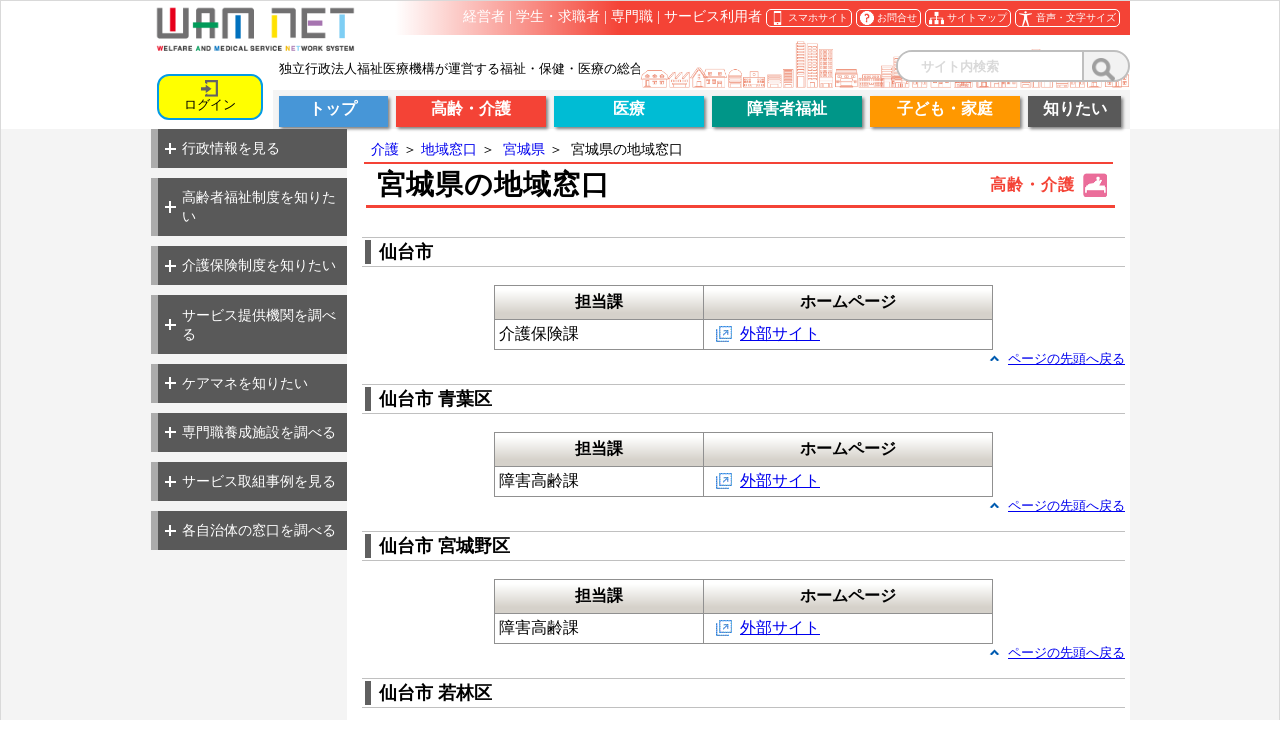

--- FILE ---
content_type: text/html
request_url: https://www.int.wam.go.jp/sec/com/content/wamnet/pcpub/kourei/madoguchi/04_list.html
body_size: 144812
content:
<!DOCTYPE HTML PUBLIC "-//W3C//DTD HTML 4.01 Transitional//EN" "http://www.w3.org/TR/html4/loose.dtd">
<HTML LANG="ja">
<head>
<meta http-equiv="Content-Type" content="text/html; charset=Shift_JIS">
<meta http-equiv="Pragma" content="no-cache">
<meta http-equiv="Cache-Control" content="no-cache">
<meta http-equiv="Expires" content="Thu, 01 Dec 1994 16:00:00 GMT">
<meta http-equiv="Content-Style-Type" content="text/css">
<meta http-equiv="Content-Script-Type" content="text/javascript">
<script src="https://ajax.googleapis.com/ajax/libs/jquery/1.10.2/jquery.min.js"></script>
<script type="text/javascript" src="/sec/com/content/js/jquery.cookie.js"></script>
<script type="text/javascript" src="/sec/com/content/js/KaiinEntranceCookie.js"></script>


<!-- Global site tag (gtag.js) - Google Analytics -->
<script async src="https://www.googletagmanager.com/gtag/js?id=UA-115761714-1"></script>
<script>
  window.dataLayer = window.dataLayer || [];
  function gtag(){dataLayer.push(arguments);}
  gtag('js', new Date());

  gtag('config', 'UA-115761714-1');

</script> 
<link href="/sec/com/content/css/mainContents.css" rel="stylesheet" type="text/css">
<title>宮城県の地域窓口</title>
<meta name="description" content="宮城県の地域窓口">
<meta name="keywords" content="WAM NET,ワムネット,">
<script type="text/javascript" src="/sec/com/content/js/common_exec_search_forTop.js"></script>
<script src="https://www.google.com/jsapi?key=ABQIAAAA4Q-ro97gQyaEdx9MwGl2fxQaHUChDJBuMnu9E6lFncZSaQNcIBSB9Ds89wpJkX8OEHVO0jERedbZUQ" type="text/javascript" charset="utf-8"></script>
<script type="text/javascript"> var curvyCornersNoAutoScan = true; </script>
<script>
  (function() {
    var cx = '755cf03d273874656';
    var gcse = document.createElement('script');
    gcse.type = 'text/javascript';
    gcse.async = true;
    gcse.src = 'https://cse.google.com/cse.js?cx=' + cx;
    var s = document.getElementsByTagName('script')[0];
    s.parentNode.insertBefore(gcse, s);
  })();
function fExecSearch1(url){
  var checkcnt = 0;
  var errStore = new Array();
  var searchUrl = url;
  var urlParam = "";
  document.gSearch1.sBox1.value = document.gSearch1.sBox1.value.replace(/^[ 　]*|[ 　]*$/g,"");
  //検索文字列をエンコード
  if (document.gSearch1.sBox1.value != ""){
  	urlParam = urlParam + "sBox=" + encodeURIComponent(document.gSearch1.sBox1.value);
  }else{
  	errStore.push( "テキスト入力欄に検索する文字列を入力してください。" );
  }
  urlParam = urlParam + "&allwam=on";
  
  //検索対象の選択有無チェック
  /* 20130220 delete */
  if (errStore.length > 0){
  	alert(errStore.join("\n"));
  }else{
    	document.location.href = searchUrl + "&" + urlParam;
  }
}
$(document).ready(function () {
  $("#sBox1").keydown(function(e){
    if( event.keyCode == 13 ){
      fExecSearch1('/content/wamnet/pcpub/top/kanikensaku/PC_OPEN_TOP_SearchResult.html?presentationtemplate=wamnet%2FPC_OPEN_TOP_InformationHistorySearchResult_Presentation');
    }
  });
  $("#sBox").keydown(function(e){
    if( event.keyCode == 13 ){
      fExecSearch('/content/wamnet/pcpub/top/kanikensaku/PC_OPEN_TOP_SearchResult.html?presentationtemplate=wamnet%2FPC_OPEN_TOP_InformationHistorySearchResult_Presentation');
    }
  });
});
</script>
<script id="pt_loader" src="/sec/com/content/js/ewbc.min.js"></script>
</head>
<body>
<div id="page">
<style>
.top_sh001 {
    border: 2px solid #bfbfbf;
    border-radius: 30px;
    background: #f2f2f2;
    float: right;
    margin-left: 10%;
    margin-bottom: 0.5rem;
    position: relative;
    z-index: 2; 
}
.top_text {
    float: left;
    margin-top: 0px;
    margin-left: 1%;
    font-size: 80%;
    background:white;
}
.top_bkimg {
    width: 50%;
    position: relative;
    z-index: 1;
    margin-top: -5.5rem;
}
.top_img_back {
    width: 980px;
    margin: auto;
    text-align: right;
}
.top {
    background: white;
}
.kaigo_backimg {
    background-image: url("/content/img/topkaigo.png");
    background-size: 99% 100%;
}
.barlink:hover .barimg{
    opacity: .5;
    -ms-filter: "alpha(opacity=50)";
    filter: alpha(opacity=50);
}
.barimg{
    /*background:white;*/
}
/* [fukushi iryou News] Style Sheet */
/* ---- News Header ---- */
.linktopdetail a:hover{
    text-decoration:underline;
}
.ptNewsHead {
    position: relative;
    margin: 0 16px 0 16px;
}
.ptCategory {
    font-size: 82%;
}
.ptTitle {
    margin-top: 8px;
    font-size: 113%;
    font-weight: bold;
}
.ptTimestamp {
    margin-top: 8px;
    font-size: 88%;
}
/* ---- News Body ---- */
.ptNewsBody {
    position: relative;
    margin: 16px 16px 0 16px;
    line-height: 150%;
}
.ptNewsBody p{
    margin:0;padding:0;
}
/* Image */
.ptWithImage {
    float: left;
    margin: 0 16px 4px 0;
    padding: 8px;
    width: 250px;
    border: solid 1px #c0c0c0;
}
.ptWithImage p {
    font-size: 88%;
    line-height: 150%;
}
.ptWithImage pre {
    white-space: pre;           /* CSS 2.0 */
    white-space: pre-wrap;      /* CSS 2.1 */
    white-space: pre-line;      /* CSS 3.0 */
    white-space: -pre-wrap;     /* Opera 4-6 */
    white-space: -o-pre-wrap;   /* Opera 7 */
    white-space: -moz-pre-wrap; /* Mozilla */
    white-space: -hp-pre-wrap;  /* HP Printers */
    word-wrap: break-word;      /* IE 5+ */
    font-size: 88%;
    line-height: 100%;
    margin-top:1px;
}
.ptWithoutImage {
    float: left;
    height: 0;
    visibility: hidden;
}
/* ---- News List ---- */
.ptNewsListBox {
    margin-top: 8px;
}
.ptNewsList {
    margin-top: 8px ;
}
.ptNewsList li {
    margin: 16px 16px;
    line-height: 150%;
}
.ptNewsList a {
    margin: 0;
    padding: 0;
    text-decoration: none;
}
.ptNewsList a:hover {
    text-decoration: underline;
    color: #0000ff;
}
.ptListTimestamp {
    font-size: 88%;
}
/* ---- Icon ---- */
/* Small Icon Padding */
.marker, .markerTop, .markerKaigo, .markerIryo, .markerShogai, .markerKourei, .markerJidou,
.link, .linkDetail, .linkUp, .linkDown, .linkNewWindow,
.iconDownload, .iconAttention, .iconInfomation {
    margin-left: 8px;
    padding-left: 24px;
}
/* Middle Icon Padding */
.iconNewArrival, .iconNotice, .iconTopics, .iconImportant,
.iconPadding {
    padding-left: 32px;
}
.contentsFooter .pageTopLink {
    position: relative;
    width: 100%;
    text-align: right;
    font-size: 82%;
}
div.headline {
    display: block;
    padding: 2px 3px;
    border-top: #c0c0c0 solid 1px;
    border-bottom: #c0c0c0 solid 1px;
}
div.headline h3 {
    height: auto;
    line-height: 24px;
    font-size: 113%;
    font-weight: bold;
    border-left: #606060 solid 6px;
    padding-left: 8px;
}
#breadcrumbList {
    position: relative;
    width: 735px;
    float: left;
    margin: 0px 4px 0px 2px;
    padding: 3px 7px;
    border-bottom: solid 2px #f44336;
    font-size: 90%;
}
#breadcrumbList ul {
    display: inline;
}
#breadcrumbList li {
    display: inline;
}
#breadcrumbList a {
    text-decoration: none;
}
#contentsTitle {
    position: relative;
    margin-left: 4px;
    width: 735px;
    float: left;
    padding: 3px 7px;
    border-bottom: solid 3px #f44336;
    margin-bottom: 25px;
    letter-spacing: 1px;
    line-height: 35px;
}
#contentsTitle h2 {
    font-size: 175%;
    text-indent: 4px;
    width: 88%;
}
.top_backimg {
    /* background-image: url("/content/img/topkaigo.png"); */
    /* background-size: 99%; */
    background: white;
    width: 980px;
}
.wamlogo {
    height :100%;
}
.login:hover{
    box-shadow:3px 3px 4px 1px gray;
    text-decoration:none;
}
.adbana a:hover{
    text-decoration:none;
}
.adbana{
    float: left;
    width: 200px;
    display: none;
    position: fixed;
    top: 60px;
    z-index: 999999;
    border-radius: 5px 0px 0px 5px;
    background-image: linear-gradient(to right, #F44336 40%, transparent);
    left: calc(50% + 282px);
}
body {
    font-family: Meiryo UI;
    text-align:center;
}
body, div, p, h1, h2, h3, h4, ul, li, table, a, span, img, input, button {
    margin: 0;
    padding: 0;
}
::-webkit-input-placeholder {
    color: #d9d9d9;
    font-weight:bold;
}
:-ms-input-placeholder {
    color: #d9d9d9;
    font-weight:bold;
}
table {
    border: none;
    border-collapse: collapse;
    border-spacing: 0;
}
td{
    margin:0px;
    padding: 0px;
    border: none;
    vertical-align: top;
    text-align:left;
}
#page {
  border: 1px solid #d9d9d9;
  margin: 0px auto;
  /* width: 980px; */
  position: relative;
  text-align: left;
  /*padding: 0 70px;*/
}
#page::before {
  content: "";
  position: absolute;
  top: 0;
  left: 0;
  right: 0;
  bottom: 0;
  background-color: #F4F4F4;
  z-index: -1;
}

#page::after {
  content: "";
  position: absolute;
  top: 0;
  left: 0;
  width: calc(50% - 490px); 
  height: 100%;
  background-color: white;
  z-index: -5;
}
#contentsTitle .fieldIcon {
    position: absolute;
    right: 8px;
    top: 50%;
    margin-top: -12px;
    padding-right: 32px;
    height: 24px;
    font-size: 57%;
    font-weight: bold;
    color: #f44336;
    line-height: 24px;
    text-align: right;
    background: url(/content/css/img/result_kaigo.png) no-repeat right center;
}
/* ---- Icon ---- */
/* Small Icon Padding */
.marker, .markerTop, .markerKaigo, .markerIryo, .markerShogai, .markerKourei, .markerJidou,
.link, .linkDetail, .linkUp, .linkDown, .linkNewWindow,
.iconDownload, .iconAttention, .iconInfomation {
    margin-left: 8px;
    padding-left: 24px;
}
/* Middle Icon Padding */
.iconNewArrival, .iconNotice, .iconTopics, .iconImportant,
.iconPadding {
    padding-left: 32px;
}
/* List Marker Icon */
.marker { background: url("/content/css/img/list_common.gif") no-repeat left center; }
.markerTop { background: url("/content/css/img/list_site.gif") no-repeat left center; }
.markerKaigo { background: url("/content/css/img/list_kaigo.gif") no-repeat left center; }
.markerIryo { background: url("/content/css/img/list_iryo.gif") no-repeat left center; }
.markerShogai { background: url("/content/css/img/list_shogai.gif") no-repeat left center; }
.markerKourei { background: url("/content/css/img/list_kourei.gif") no-repeat left center; }
.markerJidou { background: url("/content/css/img/list_jido.gif") no-repeat left center; }
/* Link Icon */
.link { background: url("/content/css/img/icon_link.gif") no-repeat left center; }
.linkDetail { background: url("/content/css/img/icon_link_detail.gif") no-repeat left center; }
.linkUp { background: url("/content/css/img/icon_link_up.gif") no-repeat left center; }
.linkDown { background: url("/content/css/img/icon_link_down.gif") no-repeat left center; }
.linkNewWindow { background: url("/content/css/img/icon_nwin.gif") no-repeat left center; }
/* Contents Icon */
.iconNewArrival { background: url("/content/css/img/icon_szl_new.gif") no-repeat left center; }
.iconNotice { background: url("/content/css/img/icon_szl_info.gif") no-repeat left center; }
.iconTopics { background: url("/content/css/img/icon_szl_topics.gif") no-repeat left center; }
.iconImportant { background: url("/content/css/img/icon_szl_important.gif") no-repeat left center; }
.iconDownload { background: url("/content/css/img/icon_download.gif") no-repeat left center; }
.iconAttention { background: url("/content/css/img/icon_attention.gif") no-repeat left center; }
.iconInfomation { background: url("/content/css/img/icon_info.gif") no-repeat left center; }
.iconAlignTop {
    background-position: left top;
}
.iconAlignBottom {
    background-position: left bottom;
}
.topmenubk {
    background-image: linear-gradient(to right, transparent 0%, rgba(244, 67, 54, 0) 25%, #f44336 48%);
    width: 960px;
    position: relative;
    text-align: right;
    padding: 7px 10px 10px;
    color: white;
    margin: auto;
}
.topmenulink{
    color:white;
    text-decoration:none;
}
.topicon{
    border: 1px solid white;
    border-radius: 5px;
    font-size: 70%;
    display: inline;
    padding: 3px;
}
.topicon:hover{
    box-shadow:2px 2px 3px white;
}
.topicon img{
    width: 1.5%;
    vertical-align: top;
    margin-top: 3px;
    margin-right: 3px;
}
.topmenu{
    padding-top: 15px;
    float: right;
    width: 100%;
    background: white;
}
.topmenu a{
    color:black;
    text-decoration:none;
}
.topmenudiv img{
    width: 30%;
    vertical-align: top;
    margin-top: 2px;
    margin-bottom: 7px;
}
.menulogin {
    /*position: fixed;
    right: 14%;*/
}
.topmenudiv{
    background: white;
    box-shadow: 2px 2px 3px grey;
    width: 95%;
    height: 27px;
    float: left;
    cursor: pointer;
    padding: 3px 0px 1px 0px;
    font-weight: bold;
}
#topmenuoutkaigo{
    border: 6px solid #F44336;
}
#topmenuoutiryo{
    border: 6px solid #00BCD4;
}
#topmenuoutsyougai{
    border: 6px solid #009688;
}
#topmenuoutkodomo{
    border: 6px solid #FF9800;
}
.topdiv{
    display: none;
    position: absolute;
    top: 260px;
    z-index: 9999;
    width: 969px;
    float: left;
    left:calc(50% - 490px);
    background: #FBFBFB;
    box-shadow: 2px 2px 3px grey;
    margin-top: -135px;
}
.topmenudiva:hover{
    text-decoration:none;
}
.topmenudiva{
    border-radius: 30px;
    border: 4px solid #f2f2f2;
    font-size: 110%;
    font-weight: bold;
    text-align: center;
    padding: 8px 15px;
    box-shadow: 2px 2px 3px grey;
    margin-left: 27%;
    margin-top: 10px;
    float: left;
}
.topmenudiva.kaigo{
    background: #F44336;
    color: white;
}
.topmenudiva.iryo{
    background: #00BCD4;
    color: white;
}
.topmenudiva.syougai{
    background: #009688;
    color: white;
}
.topmenudiva.kodomo{
    background: #FF9800;
    color: white;
}
.topclose1{
    color: white;
    float: right;
    border-radius: 50%;
    width: 25px;
    height: 25px;
    text-align: center;
    font-size: 110%;
    margin-top: 15px;
    cursor: pointer;
    margin-right: 2%;
    padding: 0px;
}
.topclose1.kaigo{
    background: #F44336;
}
.topclose1.iryo{
    background: #00BCD4;
}
.topclose1.syougai{
    background: #009688;
}
.topclose1.kodomo{
    background: #FF9800;
}
.topdivdetail{
    color: white;
    font-size: 40%;
    border-radius: 50%;
    width: 73%;
    height: 98px;
    margin-left: 15%;
}
#topmenuoutkaigo .topdivdetail{
    background: #F44336;
}
#topmenuoutiryo .topdivdetail{
    background: #00BCD4;
}
#topmenuoutsyougai .topdivdetail{
    background: #009688;
}
#topmenuoutkodomo .topdivdetail{
    background: #FF9800;
}
.topdivdetail p{
    margin-left: 10%;
    float: left;
    margin-top: 30px;
}
.linktop1 img{
    width: 9%;
    vertical-align: top;
    margin-top: 1px;
    margin-right: 4%;
    margin-bottom: 0px;
}
.linktop2 img{
    width: 6.5%;
    vertical-align: top;
    margin-top: 1px;
    margin-right: 3%;
    margin-bottom: 0px;
}
.linktopdetail{
    margin-top: 3px;
}
.linktopdetail a{
    color:black;
    text-decoration:none;
}
.login{
    float: right;
    background: yellow;
    color: black;
    border: 2px solid #039be5;
    border-radius: 12px;
    padding: 4px 10px;
    margin-top: 1.5rem;
    width: 73%;
    font-size: 80%;
    text-align: center;
}
.old{
    text-align: center;
    background: #F2F2F2;
    color: black;
    border: 2px solid #7F7F7F;
    border-radius: 50%;
    font-size: 90%;
    height: 59px;
    width: 59px;
    margin-top: 1px;
    margin-left: 1px;
    font-weight: bold;
}
.topfloat{
    display:none;
    top: 0;
    left: 0;
    width: 100%;
    z-index: 99999;
}
.topfloat.ie{
    height:90px;
}
.topfloat.stic{
    position: fixed;
    bottom: 100%;
    top: unset;
    left: calc(50% - 500px);
    width: 980px;
    background: #FFF;
    display: flex;
    margin: 0;
    justify-content: space-between;
    box-shadow: 0px 5px 30px 0px rgba(19,25,34,0.15);
    white-space: nowrap;
    transition: transform .5s;
    transform: translateY(0) translate3d(0, 0, 0);
}
.topfloat.ie.stic{
    top:-100%;
}
.topfloat.stic.fired{
    transform: translateY(100%);
}
.topfloat.ie.stic.fired{
    top:-90px;
    transform: translateY(100%);
}
.topmenubk1{
    float: left;
    margin-top: 0px;
    width: 79%;
    padding: 7px 10px 10px;
    margin-left: 12%;
}
.topmenulink1{
    color:black;
    text-decoration:none;
}
.topicon1{
    border: 1px solid #7f7f7f;
    border-radius: 5px;
    font-size: 70%;
    display: inline;
    padding: 3px;
}
.topicon1:hover{
    box-shadow:2px 2px 3px #7f7f7f;
}
.topicon1 img{
    width: 3.5%;
    vertical-align: top;
    margin-top: 7px;
    margin-right: 3px;
}
.topmenu1{
    background-image: linear-gradient(to right, #F44336 60%, white);
    margin-top: 10px;
    padding: 0px 17%;
}
.topmenu1 li{
    display: inline;
}
.topmenudiva1 img{
    margin-right: 10%;
    vertical-align: middle;
}
.topmenudiva1{
    font-size:90%;
    color: white;
    cursor: pointer;
    padding:5px 0px;
}
#top1kaigo:hover{
    background:#F44336;
}
#top1kaigo.activetop{
    background:#F44336;
}
#top1iryo:hover{
    background:#00bcd4;
}
#top1iryo.activetop{
    background:#00bcd4;
}
#top1syougai:hover{
    background:#009688;
}
#top1syougai.activetop{
    background:#009688;
}
#top1kodomo:hover{
    background:#FF9800;
}
#top1kodomo.activetop{
    background:#FF9800;
}
#topmenuout1kaigo{
    border: 6px solid #F44336;
    top:90px;
}
#topmenuout1iryo{
    border: 6px solid #00BCD4;
    top:90px;
}
#topmenuout1syougai{
    border: 6px solid #009688;
    top:90px;
}
#topmenuout1kodomo{
    border: 6px solid #FF9800;
    top:90px;
}
#topmenuout1kaigo .topdivdetail{
    background: #F44336;
}
#topmenuout1iryo .topdivdetail{
    background: #00BCD4;
}
#topmenuout1syougai .topdivdetail{
    background: #009688;
}
#topmenuout1kodomo .topdivdetail{
    background: #FF9800;
}
.login1{
    float: right;
    background: yellow;
    color: black;
    border: 2px solid #039be5;
    border-radius: 12px;
    padding: 4px 10px;
    margin-top: 1.5rem;
    width: 73%;
    font-size: 80%;
    text-align: center;
}
.forread {
    display: block;
    position: absolute;
    top: -9999px;
    left: -9999px;
}
</style>
<!-- トップ　Start-->
<div class="top">
<div class="forread"><a href="#page">メインコンテンツへ</a></div>
<!-- トップ右メニュー Start-->
<a href="/sec/com/content/wamnet/pcpub/top/" title="WAMNET">
<div style="float: left;height: 45px;position: absolute;z-index: 999;width: 205px;margin-top: 5px;left: calc(50% - 485px);"><img src="/sec/com/content/img/wamnet_logo_top.png" alt="WAM NETロゴ画像" title="WAM NETロゴ" class="wamlogo"></div></a>
<div class="topmenubk" style="font-size: 85%;height: 17px;">
<a class="topmenulink" href="/sec/com/content/wamnet/pcpub/top/target/keiei.html" title="経営者">経営者</a> |  <a class="topmenulink" href="/sec/com/content/wamnet/pcpub/top/target/gakusei.html" title="学生・求職者">学生・求職者</a> | <a class="topmenulink" href="/sec/com/content/wamnet/pcpub/top/target/senmon.html" title="専門職">専門職</a> | <a class="topmenulink" href="/sec/com/content/wamnet/pcpub/top/target/riyou.html" title="サービス利用者">サービス利用者</a>
<a class="topmenulink" title="スマホサイト" href="/sec/com/content/wamnet/sppub/top/"><div class="topicon"><img alt="スマホアイコンアイコン" src="/sec/com/content/img/renew/top/smartphoneicon.png" >スマホサイト</div></a>
<a class="topmenulink" title="お問合せ" href="/sec/com/content/wamnet/pcpub/top/whatwamnet/ca00b14.html"><div class="topicon"><img alt="お問合せアイコン" src="/sec/com/content/img/renew/top/qaicon.png" >お問合せ</div></a>
<a class="topmenulink" title="サイトマップ" href="/sec/com/content/wamnet/pcpub/top/#sitemap" id="sitemaplink01"><div class="topicon"><img alt="サイトマップアイコン" src="/sec/com/content/img/renew/top/sitemapicon.png" >サイトマップ</div></a>
<a class="topmenulink" title="音声・文字サイズ" href="javascript:void(0);" id="pt_enable"><div class="topicon"><img alt="音声・文字サイズアイコン" src="/sec/com/content/img/renew/top/voiceicon.png" >音声・文字サイズ</div></a>
</div>
<!-- トップ右メニュー End-->
<div class="topmenu">
<table style="width: 980px;margin: auto;">
<tr>
<td style="width: 11%;padding-right: 1%;" rowspan="2">
<a href="/sec/com/content/wamnet/pcpub/top/login/" title="ログイン" target="_blank" id="login_url2" class="login">
<img src="/sec/com/content/img/login_out.svg" title="ログイン" alt="ログイン画面へ遷移">
<div>ログイン</div>
</a>
</td>
<td colspan="4" style="vertical-align: middle;">
<p style="float: left;margin-top: 0px;margin-left: 1%;font-size: 80%;background:white;">独立行政法人福祉医療機構が運営する福祉・保健・医療の総合情報サイトです。</p>
</td>
<td colspan="3">
<div class="menulogin">
<!-- googleSearch Start-->
<form name="gSearch" onkeydown="if(event.keyCode==13){return false;}">
<!-- mod header design change -->
<div class="top_sh001">

<input title="サイト内検索" class="sBox" type="text" maxlength="255" name="sBox" id="sBox" placeholder="サイト内検索" style="height: 28px;border: none;border-right: 2px solid #bfbfbf;border-radius: 32px 0px 0px 32px;width: 70%;padding-left:10%;">
<a href="javascript:fExecSearch('/content/wamnet/pcpub/top/kanikensaku/PC_OPEN_TOP_SearchResult.html?presentationtemplate=wamnet%2FPC_OPEN_TOP_InformationHistorySearchResult_Presentation');" title="サイト内検索"><img src="/sec/com/content/wamnet/pcpub/resources/5b0859f2-fc58-403d-ad88-40ff7c41059c/1/findicon.png" alt="検索アイコン"  style="float: right;width: 10%;margin-right: 13px;margin-top: 6px;margin-bottom: -3px;" /></a>
</div>
<input type="hidden" name="q" size=31 maxlength=255 value="">
<input type="hidden" name="hl" value="ja">
<input type="hidden" name="ie" value="Shift_JIS">
</form>
<!-- googleSearch End-->
</div>
</td>
</tr>
<tr style="background: #F4F4F4;">

<td style="width: 11%;text-align: center;height: 33px;padding-top: 6px;padding-left: 6px;">
<a href="/sec/com/content/wamnet/pcpub/top/" title="トップ" id="toptop">
<div style="background-color: #4796D7;width:93%;color: white; font-size: 1.0em; box-shadow: 2px 2px 3px grey;" onmouseover="this.style.boxShadow = '2px 2px 3px white';" onmouseout="this.style.boxShadow = '2px 2px 3px grey';" class="topmenudiv">
<p>トップ</p>
</div>
</a>
</td>
<td style="width: 14%;text-align: center;padding-top: 6px;" >
<div class="topmenudiv" style="background-color: #F44336;color: white; font-size: 1.0em; box-shadow: 2px 2px 3px grey;" onmouseover="this.style.boxShadow = '2px 2px 3px white';" onmouseout="this.style.boxShadow = '2px 2px 3px grey';" id="topkaigo">
<p>高齢・介護</p>
</div>
<!-- 介護分野メニュー Start-->
<div class="topdiv" id="topmenuoutkaigo">
<div class="topclose1 kaigo">×</div>
<div><img src="/sec/com/content/wamnet/pcpub/resources/538f54d7-cd65-4493-aebb-a4469d34aba2/1/icokourei2.png" alt=""  style="max-width: 36%;margin-left: -60%;margin-top: -0.3%;" title="" />
<a class="menu_title" href="/sec/com/content/wamnet/pcpub/kaigo/" title="介護トップへ移動">
<p style="font-size: 1.3rem; font-weight: bold; color: white;margin-left: -65%;margin-top: -37px;">高齢・介護 トップ </p></a>
<img src="/sec/com/content/wamnet/pcpub/resources/538f54d7-cd65-4493-aebb-a4469d34aba2/2/iconkaigo3.png" alt=""  title="" style="max-width: 36%;margin-left: -45%;margin-top: -30px;position: relative;" />
</div>
<table style="width: 90%;margin-top: 35px;margin-bottom: 35px;">
<tr>
<td style="width:10%">
<div><img src="/sec/com/content/wamnet/pcpub/resources/538f54d7-cd65-4493-aebb-a4469d34aba2/3/iconkourei.png" alt="アイコン"  title="" style="max-width: 30%; margin-left: 59px;" /></div>
<div><img src="/sec/com/content/wamnet/pcpub/resources/538f54d7-cd65-4493-aebb-a4469d34aba2/4/iconkourei.png" alt="アイコン2"  title="" style="max-width: 30%; margin-left: 59px; margin-top:73px;" /></div>
</td>
<td class="linktop2" style="width:23%;font-size:80%;">
<p style="font-size: 1.1rem; font-weight: bold; color: red;">行政情報を見る</p><br>
<p class="linktopdetail"><img src="/sec/com/content/wamnet/pcpub/resources/538f54d7-cd65-4493-aebb-a4469d34aba2/5/linkicon.png" alt="リンクアイコン1001" /><a href="/sec/com/gyoseiShiryou/bun-list?bun1=080" title="行政情報（高齢）">行政情報（高齢）</a></p>
<p class="linktopdetail"><img src="/sec/com/content/wamnet/pcpub/resources/538f54d7-cd65-4493-aebb-a4469d34aba2/6/linkicon.png" alt="リンクアイコン1002" /><a href="/sec/com/gyoseiShiryou/bun-list?bun1=020" title="行政情報（介護）">行政情報（介護）</a></p>
<p style="font-size: 1.1rem; font-weight: bold; color: red; margin-top:20px">高齢者福祉制度を知りたい</p><br>
<p class="linktopdetail"><img src="/sec/com/content/wamnet/pcpub/resources/538f54d7-cd65-4493-aebb-a4469d34aba2/7/linkicon.png" alt="リンクアイコンnew" /><a href="/sec/com/wamappl/seidokaisetsu.nsf/vdoc/kaigo_flow?Open" title="制度解説ハンドブック">制度解説ハンドブック</a></p>
<p class="linktopdetail"><img src="/sec/com/content/wamnet/pcpub/resources/538f54d7-cd65-4493-aebb-a4469d34aba2/8/linkicon.png" alt="リンクアイコン1003" /><a href="/sec/com/wamappl/seidokaisetsu.nsf/vdoc/kourei_01?Open" title="高齢者福祉制度">高齢者福祉制度解説</a></p>
<p class="linktopdetail"><img src="/sec/com/content/wamnet/pcpub/resources/538f54d7-cd65-4493-aebb-a4469d34aba2/9/linkicon.png" alt="リンクアイコン1004" /><a href="/sec/com/wamappl/seidokaisetsu.nsf/vdoc/kourei_02?Open" title="利用までの流れ">利用までの流れ</a></p>
<p class="linktopdetail"><img src="/sec/com/content/wamnet/pcpub/resources/538f54d7-cd65-4493-aebb-a4469d34aba2/10/linkicon.png" alt="リンクアイコン1005" /><a href="/sec/com/wamappl/seidokaisetsu.nsf/asssearch?Open&cc=02" title="サービス一覧・紹介">サービス一覧・紹介</a></p>
<p class="linktopdetail"><img src="/sec/com/content/wamnet/pcpub/resources/538f54d7-cd65-4493-aebb-a4469d34aba2/11/linkicon.png" alt="リンクアイコン1006" /><a href="/sec/com/wamappl/seidokaisetsu.nsf/aqasearch?Open&cc=01" title="よくあるご質問">よくあるご質問</a></p>
<p class="linktopdetail"><img src="/sec/com/content/wamnet/pcpub/resources/538f54d7-cd65-4493-aebb-a4469d34aba2/12/linkicon.png" alt="リンクアイコン1007" /><a href="/sec/com/wamappl/seidokaisetsu.nsf/aygsearch?open&cc=01" title="用語集">用語集</a></p>
</td>
<td style="width:10%">
<div><img src="/sec/com/content/wamnet/pcpub/resources/538f54d7-cd65-4493-aebb-a4469d34aba2/13/iconkourei.png" alt="アイコン"  title="" style="max-width: 30%; margin-left: 59px;" /></div>
<div><img src="/sec/com/content/wamnet/pcpub/resources/538f54d7-cd65-4493-aebb-a4469d34aba2/14/iconkourei.png" alt="アイコン2"  title="" style="max-width: 30%; margin-left: 59px; margin-top:165px;" /></div>
</td>
<td style="width:23%; font-size:80%;" class="linktop2" >
<p style="font-size: 1.1rem; font-weight: bold; color: red;">介護保険制度を知りたい</p><br>
<p class="linktopdetail"><img src="/sec/com/content/wamnet/pcpub/resources/538f54d7-cd65-4493-aebb-a4469d34aba2/15/linkicon.png" alt="リンクアイコンnew2" /><a href="/sec/com/wamappl/seidokaisetsu.nsf/vdoc/kaigo_flow?Open" title="制度解説ハンドブック">制度解説ハンドブック</a></p>
<p class="linktopdetail"><img src="/sec/com/content/wamnet/pcpub/resources/538f54d7-cd65-4493-aebb-a4469d34aba2/16/linkicon.png" alt="リンクアイコン1008" /><a href="/sec/com/wamappl/seidokaisetsu.nsf/vdoc/kaigo_01?Open" title="介護保険制度解説">介護保険制度解説</a></p>
<p class="linktopdetail"><img src="/sec/com/content/wamnet/pcpub/resources/538f54d7-cd65-4493-aebb-a4469d34aba2/17/linkicon.png" alt="リンクアイコン1009" /><a href="/sec/com/wamappl/seidokaisetsu.nsf/vdoc/kaigo_02?Open" title="利用までの流れ">利用までの流れ</a></p>
<p class="linktopdetail"><img src="/sec/com/content/wamnet/pcpub/resources/538f54d7-cd65-4493-aebb-a4469d34aba2/18/linkicon.png" alt="リンクアイコン1010" /><a href="/sec/com/wamappl/seidokaisetsu.nsf/asssearch?Open&cc=01" title="サービス一覧・紹介">サービス一覧・紹介</a></p>
<p class="linktopdetail"><img src="/sec/com/content/wamnet/pcpub/resources/538f54d7-cd65-4493-aebb-a4469d34aba2/19/linkicon.png" alt="リンクアイコン1011" /><a href="/sec/com/wamappl/seidokaisetsu.nsf/aqasearch?Open&cc=01" title="よくあるご質問">よくあるご質問</a></p>
<p class="linktopdetail"><img src="/sec/com/content/wamnet/pcpub/resources/538f54d7-cd65-4493-aebb-a4469d34aba2/20/linkicon.png" alt="リンクアイコン1012" /><a href="/sec/com/wamappl/seidokaisetsu.nsf/aygsearch?open&cc=01" title="用語集" target="">用語集</a></p>
<p class="linktopdetail"><img src="/sec/com/content/wamnet/pcpub/resources/538f54d7-cd65-4493-aebb-a4469d34aba2/21/linkicon.png" alt="リンクアイコン1013" /><a href="/sec/com/wamappl/seidokaisetsu.nsf/vdoc/kaigo_explain?Open" title="制度解説特集">制度解説特集</a></p>
<p style="font-size: 1.1rem; font-weight: bold; color: red; margin-top:12px">サービス提供機関を調べる</p><br>
<p class="linktopdetail"><img src="/sec/com/content/wamnet/pcpub/resources/538f54d7-cd65-4493-aebb-a4469d34aba2/22/linkicon.png" alt="リンクアイコン1014" /><a href="/sec/com/content/wamnet/pcpub/kaigo/service/" title="介護施設情報検索">介護施設情報検索</a></p>
<p class="linktopdetail" style="margin-top:4px"><img src="/sec/com/content/wamnet/pcpub/resources/538f54d7-cd65-4493-aebb-a4469d34aba2/23/linkicon.png" alt="リンクアイコン1015" /><a href="/sec/com/content/wamnet/pcpub/kourei/service/" title="高齢者福祉施設情報検索">高齢者福祉施設情報検索</a></p>
<p class="linktopdetail"><img src="/sec/com/content/wamnet/pcpub/resources/538f54d7-cd65-4493-aebb-a4469d34aba2/24/linkicon.png" alt="リンクアイコン1016" /><a href="https://www.wam.go.jp/wamappl/hyoka/hyokasrch.nsf/ptop" title="福祉サービス評価情報" >福祉サービス評価情報</a></p>
<p class="linktopdetail"><img src="/sec/com/content/wamnet/pcpub/resources/538f54d7-cd65-4493-aebb-a4469d34aba2/25/linkicon.png" alt="リンクアイコン1017" /><a href="/sec/com/wamappl/00youkaigo.nsf/aAreaSelect?OpenAgent" title="要介護（要支援）認定者数" target="">要介護（要支援）認定者数</a></p>
<p class="linktopdetail"><img src="/sec/com/content/wamnet/pcpub/resources/538f54d7-cd65-4493-aebb-a4469d34aba2/26/linkicon.png" alt="リンクアイコン1018" /><a href="/sec/com/content/wamnet/pcpub/kaigo/jutakuhoujin/" title="指定市区町村事務受託法人" target="">指定市町村事務受託法人</a></p>
</td>
<td style="width:10%">
<div><img src="/sec/com/content/wamnet/pcpub/resources/538f54d7-cd65-4493-aebb-a4469d34aba2/27/iconkourei.png" alt="アイコン"  title="" style="max-width: 30%; margin-left: 59px;" /></div><br>
<div><img src="/sec/com/content/wamnet/pcpub/resources/538f54d7-cd65-4493-aebb-a4469d34aba2/28/iconkourei.png" alt="アイコン2"  title="" style="max-width: 30%; margin-left: 59px; margin-top:33px;" /></div><br>
<div><img src="/sec/com/content/wamnet/pcpub/resources/538f54d7-cd65-4493-aebb-a4469d34aba2/29/iconkourei.png" alt="アイコン"  title="" style="max-width: 30%; margin-left: 59px; margin-top:53px;" /></div><br>
<div><img src="/sec/com/content/wamnet/pcpub/resources/538f54d7-cd65-4493-aebb-a4469d34aba2/30/iconkourei.png" alt="アイコン2"  title="" style="max-width: 30%; margin-left: 59px; margin-top:33px;" /></div>
</td>
<td style="width:24%; font-size:80%;" class="linktop2" >
<p style="font-size: 1.1rem; font-weight: bold; color: red;">専門職養成施設を調べる</p><br>
<p class="linktopdetail"><img src="/sec/com/content/wamnet/pcpub/resources/538f54d7-cd65-4493-aebb-a4469d34aba2/31/linkicon.png" alt="リンクアイコン1021" /><a href="/sec/com/content/wamnet/pcpub/top/appContents/selectyoseisisetsu.html" title="専門職養成施設情報検索">専門職養成施設情報検索</a></p>
<p style="font-size: 1.1rem; font-weight: bold; color: red; margin-top:20px">サービス取組事例を見る</p><br>
<p class="linktopdetail"><img src="/sec/com/content/wamnet/pcpub/resources/538f54d7-cd65-4493-aebb-a4469d34aba2/32/linkicon.png" alt="リンクアイコン1022" /><a href="/sec/com/content/wamnet/pcpub/kourei/torikumijirei/" title="サービス取組事例紹介（高齢）">サービス取組み事例紹介（高齢）</a></p>
<p class="linktopdetail"><img src="/sec/com/content/wamnet/pcpub/resources/538f54d7-cd65-4493-aebb-a4469d34aba2/33/linkicon.png" alt="リンクアイコン1023" /><a href="/sec/com/content/wamnet/pcpub/kaigo/torikumijirei/" title="サービス取組事例紹介（介護）">サービス取組み事例紹介（介護）</a></p>
<p style="font-size: 1.1rem; font-weight: bold; color: red; margin-top:20px">各自治体の窓口を調べる</p><br>
<p class="linktopdetail"><img src="/sec/com/content/wamnet/pcpub/resources/538f54d7-cd65-4493-aebb-a4469d34aba2/34/linkicon.png" alt="リンクアイコン1024" /><a href="/sec/com/content/wamnet/pcpub/kaigo/madoguchi/" title="地域窓口（高齢・介護）">地域窓口（高齢・介護）</a></p>
<p style="font-size: 1.1rem; font-weight: bold; color: red; margin-top:16px">ケアマネを知りたい</p><br>
<p class="linktopdetail"><img src="/sec/com/content/wamnet/pcpub/resources/538f54d7-cd65-4493-aebb-a4469d34aba2/35/linkicon.png" alt="リンクアイコン1019" /><a href="/sec/com/content/wamnet/pcpub/kaigo/caremanager/caremanagerworkguide/" title="ケアマネのしごとガイド" target="">ケアマネのしごとガイド</a></p>
<p class="linktopdetail"><img src="/sec/com/content/wamnet/pcpub/resources/538f54d7-cd65-4493-aebb-a4469d34aba2/36/linkicon.png" alt="リンクアイコン1020" /><a href="https://www.wam.go.jp/wamappl/R3kaigoServiceQA.nsf/aList?Open&amp;sc=&amp;qn=&amp;tn=&amp;pc=1" title="介護サービス関係Q＆A" >介護サービス関係Q＆A</a></p>
</td>
</tr>
</table>
<!-- 介護分野メニュー End-->
</div>
</td>
<td style="width: 14%;text-align: center;padding-top: 6px;">
<div id="topiryo" class="topmenudiv" style="background-color: #00bcd4;color: white; font-size: 1.0em; box-shadow: 2px 2px 3px grey;" onmouseover="this.style.boxShadow = '2px 2px 3px white';" onmouseout="this.style.boxShadow = '2px 2px 3px grey';">
<p>医療</p>
</div>
<!-- 医療分野メニュー Start-->
<div class="topdiv" id="topmenuoutiryo">
<div class="topclose1 iryo">×</div>
<div><img src="/sec/com/content/wamnet/pcpub/resources/4a3d0c2b-43e3-47b9-b107-5e222bdf01bc/1/iconiryo2.png" alt=""  style="max-width: 36%;margin-left: -60%;margin-top: -0.3%;" title="" />
<a class="menu_title" href="/sec/com/content/wamnet/pcpub/iryo/" title="医療トップへ移動">
<p style="font-size: 1.3rem; font-weight: bold; color: white;margin-left: -65%;margin-top: -37px;">医療 トップ </p>
</a>
</div>
<img src="/sec/com/content/wamnet/pcpub/resources/4a3d0c2b-43e3-47b9-b107-5e222bdf01bc/2/iconiryo3.png" alt=""  title="" style="max-width: 2.1%;margin-left: -50%;margin-top: -26px;position: relative;" />

<table style="width: 90%;margin-top: 35px;margin-bottom: 35px;">
<tr>
<td style="width:10%">
<div><img src="/sec/com/content/img/iconiryo.png" alt="アイコン" title="" style="max-width: 30%; margin-left: 59px;" /></div>
<div><img src="/sec/com/content/img/iconiryo.png" alt="アイコン2" title="" style="max-width: 30%; margin-left: 59px; margin-top:53px;" /></div>
</td>
<td class="linktop2" style="width:23%;font-size:80%;">
<p style="font-size: 1.1rem; font-weight: bold; color: #00BCD4;">行政情報を見る</p><br>
<p class="linktopdetail">
<img alt="リンクアイコン1026" src="/sec/com/content/img/linkicon1.png" /><a href="/sec/com/gyoseiShiryou/bun-list?bun1=030" title="行政情報（医療）">行政情報（医療）</a></p>
<p style="font-size: 1.1rem; font-weight: bold; color: #00BCD4; margin-top:20px">医療保険制度を知りたい</p><br>
<p class="linktopdetail"><img alt="リンクアイコン1027" src="/sec/com/content/img/linkicon1.png" /><a href="/sec/com/wamappl/seidokaisetsu.nsf/vdoc/iryo_flow?Open" title="制度解説ハンドブック">制度解説ハンドブック</a></p>
<p class="linktopdetail"><img alt="リンクアイコン102" src="/sec/com/content/img/linkicon1.png" /><a href="/sec/com/wamappl/seidokaisetsu.nsf/vdoc/iryo_01?Open" title="医療保険制度解説" target="">医療保険制度解説</a></p>
<p class="linktopdetail"><img alt="リンクアイコン1028" src="/sec/com/content/img/linkicon1.png" /><a href="/sec/com/wamappl/seidokaisetsu.nsf/vdoc/iryo_02?Open" title="利用までの流れ" target="">利用までの流れ</a></p>
<p class="linktopdetail"><img alt="リンクアイコン102" src="/sec/com/content/img/linkicon1.png" /><a href="/sec/com/wamappl/seidokaisetsu.nsf/asssearch?Open&cc=03" title="サービス一覧／サービス紹介" target="">サービス一覧／サービス紹介</a></p>
<p class="linktopdetail"><img alt="リンクアイコン1030" src="/sec/com/content/img/linkicon1.png" /><a href="/sec/com/wamappl/seidokaisetsu.nsf/aqasearch?Open&cc=03" title="よくあるご質問" target="">よくあるご質問</a></p>
<p class="linktopdetail"><img alt="リンクアイコン1031" src="/sec/com/content/img/linkicon1.png" /><a href="/sec/com/wamappl/seidokaisetsu.nsf/aygsearch?open&cc=03" title="用語集" target="">用語集</a></p>
<p class="linktopdetail"><a href="https://www.mhlw.go.jp/stf/seisakunitsuite/bunya/kenkou_iryou/iryou/11596.html" title="医療のお仕事へ" target="_blank" ><img style="vertical-align :middle;padding-right :0px;" src="/sec/com/content/css/img/icon_nwin.gif" alt="医療のお仕事アイコン">医療のお仕事</a></p>
</td>
<td style="width:10%">
<div><img src="/sec/com/content/img/iconiryo.png" alt="アイコン" title="" style="max-width: 30%; margin-left: 59px;" /></div>
<div>
<img src="/sec/com/content/img/iconiryo.png" alt="アイコン" title="" style="max-width: 30%; margin-left: 59px;margin-top :7.2rem;" />
</div>
<td style="width:24%; font-size:80%;" class="linktop2" >
<p style="font-size: 1.1rem; font-weight: bold; color: #00BCD4;">サービス提供機関を調べる</p><br>
<p class="linktopdetail"><img alt="リンクアイコン1037" src="/sec/com/content/img/linkicon1.png" /><a href="/sec/com/content/wamnet/pcpub/iryo/service/" title="医療機能情報検索" target="">医療機能情報検索</a></p>
<p class="linktopdetail"><img alt="リンクアイコン1032" src="/sec/com/content/img/linkicon1.png" /><a href="/sec/com/content/wamnet/pcpub/iryo/service/service_iryo2.html" title="緊急・夜間診療情報検索" target="">緊急・夜間診療情報検索</a></p>
<p class="linktopdetail"><a href="https://www.mhlw.go.jp/topics/2006/10/tp1010-3.html" title="こども医療電話相談" target="_blank" ><img style="vertical-align :middle;padding-right :0px;" src="/sec/com/content/css/img/icon_nwin.gif" alt="こども医療電話相談へ移動">こども医療電話相談</a></p>
<p class="linktopdetail" style="letter-spacing: -0.8px;"><a href="https://www.mhlw.go.jp/stf/seisakunitsuite/bunya/kenkou_iryou/covid19-kikokusyasessyokusya.html" title="新型コロナに関する相談・医療の情報" target="_blank" ><img style="vertical-align :middle;padding-right :0px;" src="/sec/com/content/css/img/icon_nwin.gif" alt="リンクアイコン1036">新型コロナに関する相談・医療の情報</a></p>
<!-- 医療法人追加 -->
<p style="font-size: 1.1rem; font-weight: bold; color: #00BCD4;margin-top: 20px;">医療法人の情報を見る</p><br>
<p class="linktopdetail"><img alt="リンクアイコン1037" src="/sec/com/content/img/linkicon1.png" /><a href="/sec/com/content/wamnet/pcpub/top/iryojigyoresult/" title="医療法人の情報へ遷移" target="">医療法人の経営情報のデータ<BR/>　　ベースを活用した分析等</a></p>
</td>
<td style="width:10%">
<div><img src="/sec/com/content/img/iconiryo.png" alt="アイコン2" title="" style="max-width: 30%; margin-left: 59px;" /></div>
<div><img src="/sec/com/content/img/iconiryo.png" alt="アイコン" title="" style="max-width: 30%; margin-left: 59px; margin-top:53px;" /></div>
<div><img src="/sec/com/content/img/iconiryo.png" alt="アイコン3" title="" style="max-width: 30%; margin-left: 59px; margin-top:53px;" /></div>
</td>
<td style="width:23%; font-size:80%;" class="linktop2" >
<p style="font-size: 1.1rem; font-weight: bold; color: #00BCD4;">専門職養成施設を調べる</p><br>
<p class="linktopdetail"><img alt="リンクアイコン1033" src="/sec/com/content/img/linkicon1.png" /><a href="/sec/com/content/wamnet/pcpub/top/appContents/selectyoseisisetsu.html" title="専門職養成施設情報検索" target="">専門職養成施設情報検索</a></p>
<p style="font-size: 1.1rem; font-weight: bold; color: #00BCD4; margin-top:20px">サービス取組事例を見る</p><br>
<p class="linktopdetail"><img alt="リンクアイコン1034" src="/sec/com/content/img/linkicon1.png" /><a href="/sec/com/content/wamnet/pcpub/iryo/torikumijirei/" title="サービス取組み事例紹介" target="">サービス取組み事例紹介</a></p>
<p style="font-size: 1.1rem; font-weight: bold; color: #00BCD4; margin-top:16px">各自治体の窓口を調べる</p><br>
<p class="linktopdetail"><img alt="リンクアイコン1035" src="/sec/com/content/img/linkicon1.png" /><a href="/sec/com/content/wamnet/pcpub/iryo/madoguchi/" title="地域窓口" target="">地域窓口</a></p>
</td>
</tr>
</table>
</div>
<!-- 医療分野メニュー End-->
</td>
<td style="width: 14%;text-align: center;padding-top: 6px;">
<div id="topsyougai" class="topmenudiv" style="background-color: #009688;color: white; font-size: 1.0em; box-shadow: 2px 2px 3px grey;" onmouseover="this.style.boxShadow = '2px 2px 3px white';" onmouseout="this.style.boxShadow = '2px 2px 3px grey';">
<p>障害者福祉</p>
</div>
<!-- 障害分野メニュー Start-->
<div class="topdiv" id="topmenuoutsyougai">
<div class="topclose1 syougai">×</div>
<div><img src="/sec/com/content/wamnet/pcpub/resources/5cc2f502-3f30-4ad5-a9c9-b47627cdce4c/1/iconsyougai2.png" alt=""  style="max-width: 36%;margin-left: -60%;margin-top: -0.3%;" title="" />
<a class="menu_title" href="/sec/com/content/wamnet/pcpub/syogai/" title="障害者福祉トップへ移動">
<p style="font-size: 1.3rem; font-weight: bold; color: white;margin-left: -65%;margin-top: -37px;">障害者福祉 トップ </p></a>
<img src="/sec/com/content/wamnet/pcpub/resources/5cc2f502-3f30-4ad5-a9c9-b47627cdce4c/2/iconsyougai3.png" alt=""  title="" style="max-width: 2.1%;margin-left: -44%;margin-top: -26px;position: relative;" />
</div>
<table style="width: 91%;margin-top: 35px;margin-bottom: 35px;">
<tr>
<td style="width:10%">
<div><img src="/sec/com/content/wamnet/pcpub/resources/5cc2f502-3f30-4ad5-a9c9-b47627cdce4c/3/iconsyougai.png" alt="アイコン"  title="" style="max-width: 30%; margin-left: 59px;" /></div>
<div><img src="/sec/com/content/wamnet/pcpub/resources/5cc2f502-3f30-4ad5-a9c9-b47627cdce4c/4/iconsyougai.png" alt="アイコン2"  title="" style="max-width: 30%; margin-left: 59px; margin-top:55px;" /></div>
</td>
<td class="linktop2" style="width:23%;font-size:80%;">
<p style="font-size: 1.1rem; font-weight: bold; color: #009688;">行政情報を見る</p><br>
<p class="linktopdetail">
<img src="/sec/com/content/wamnet/pcpub/resources/5cc2f502-3f30-4ad5-a9c9-b47627cdce4c/5/linkicon2.png" alt="リンクアイコン1038" /><a href="/sec/com/gyoseiShiryou/bun-list?bun1=050" title="行政情報（障害者福祉）" target="">行政情報（障害者福祉）</a></p>
<p style="font-size: 1.1rem; font-weight: bold; color: #009688; margin-top:20px">障害者福祉制度を知りたい</p><br>
<p class="linktopdetail"><img src="/sec/com/content/wamnet/pcpub/resources/5cc2f502-3f30-4ad5-a9c9-b47627cdce4c/6/linkicon2.png" alt="リンクアイコン1040" /><a href="/sec/com/wamappl/seidokaisetsu.nsf/vdoc/syogai_flow?Open" title="制度解説ハンドブック">制度解説ハンドブック</a></p>
<p class="linktopdetail"><img src="/sec/com/content/wamnet/pcpub/resources/5cc2f502-3f30-4ad5-a9c9-b47627cdce4c/7/linkicon2.png" alt="リンクアイコン1039" /><a href="/sec/com/wamappl/seidokaisetsu.nsf/vdoc/syogai_01?Open" title="障害者福祉制度解説" target="">障害者福祉制度解説</a></p>
<p class="linktopdetail"><img src="/sec/com/content/wamnet/pcpub/resources/5cc2f502-3f30-4ad5-a9c9-b47627cdce4c/8/linkicon2.png" alt="リンクアイコン1040" /><a href="/sec/com/wamappl/seidokaisetsu.nsf/vdoc/syogai_02?Open" title="利用までの流れ" target="">利用までの流れ</a></p>
<p class="linktopdetail"><img src="/sec/com/content/wamnet/pcpub/resources/5cc2f502-3f30-4ad5-a9c9-b47627cdce4c/9/linkicon2.png" alt="リンクアイコン1041" /><a href="/sec/com/wamappl/seidokaisetsu.nsf/asssearch?Open&cc=04" title="サービス一覧／サービス紹介" target="">サービス一覧／サービス紹介</a></p>
<p class="linktopdetail"><img src="/sec/com/content/wamnet/pcpub/resources/5cc2f502-3f30-4ad5-a9c9-b47627cdce4c/10/linkicon2.png" alt="リンクアイコン1042" /><a href="/sec/com/wamappl/seidokaisetsu.nsf/aqasearch?Open&cc=04" title="よくあるご質問" target="">よくあるご質問</a></p>
<p class="linktopdetail"><img src="/sec/com/content/wamnet/pcpub/resources/5cc2f502-3f30-4ad5-a9c9-b47627cdce4c/11/linkicon2.png" alt="リンクアイコン1043" /><a href="/sec/com/wamappl/seidokaisetsu.nsf/aygsearch?open&cc=04" title="用語集" target="">用語集</a></p>
<p class="linktopdetail"><img src="/sec/com/content/wamnet/pcpub/resources/5cc2f502-3f30-4ad5-a9c9-b47627cdce4c/12/linkicon2.png" alt="リンクアイコン1044" /><a href="/sec/com/wamappl/seidokaisetsu.nsf/vdoc/syogai_explain?Open" title="制度解説特集" target="">制度解説特集</a></p>
<p class="linktopdetail" style="white-space:nowrap"><img src="/sec/com/content/wamnet/pcpub/resources/5cc2f502-3f30-4ad5-a9c9-b47627cdce4c/13/linkicon2.png" alt="リンクアイコン1048" /><a href="/sec/com/content/wamnet/pcpub/syogai/yuusentyousa/" title="障害者優先調達推進法について" target="">障害者優先調達推進法について</a></p>
<p class="linktopdetail" style="text-indent: -1.2rem;margin-left: 1.2rem;"><img src="/sec/com/content/wamnet/pcpub/resources/5cc2f502-3f30-4ad5-a9c9-b47627cdce4c/14/linkicon2.png" alt="リンクアイコン1045" /><a href="https://www.wam.go.jp/wamappl/shougaiServiceQA.nsf/aList?Open&amp;sc=&amp;ty=&amp;td=&amp;pc=1" title="障害福祉サービス等指定基準・報酬関係" >障害福祉サービス等指定基準・報酬関係Q&amp;A</a></p>
</td>
<td style="width:10%">
<div><img src="/sec/com/content/wamnet/pcpub/resources/5cc2f502-3f30-4ad5-a9c9-b47627cdce4c/15/iconsyougai.png" alt="アイコン"  title="" style="max-width: 30%; margin-left: 59px;" /></div>
</td>
<td class="linktop2" style="width:23%;font-size:80%;">
<p style="font-size: 1.1rem; font-weight: bold; color: #009688;">サービス提供機関を調べる</p><br>
<p class="linktopdetail"><img src="/sec/com/content/wamnet/pcpub/resources/5cc2f502-3f30-4ad5-a9c9-b47627cdce4c/16/linkicon2.png" alt="リンクアイコン1049" /><a href="/sec/com/sfkohyoout/" title="障害福祉ｻｰﾋﾞｽ等情報検索" target="">障害福祉ｻｰﾋﾞｽ等情報検索</a></p>
<p class="linktopdetail"><img src="/sec/com/content/wamnet/pcpub/resources/5cc2f502-3f30-4ad5-a9c9-b47627cdce4c/17/linkicon2.png" alt="リンクアイコン1046" /><a href="https://www.wam.go.jp/wamappl/hyoka/hyokasrch.nsf/ptop" title="福祉サービス評価情報" >福祉サービス評価情報</a></p>
<p class="linktopdetail"><img src="/sec/com/content/wamnet/pcpub/resources/5cc2f502-3f30-4ad5-a9c9-b47627cdce4c/18/linkicon2.png" alt="リンクアイコン1047" /><a href="/sec/com/content/wamnet/pcpub/syogai/service/" title="サービス提供機関情報検索" target="">サービス提供機関情報検索</a></p>
</td>
<td style="width:10%">
<div><img src="/sec/com/content/wamnet/pcpub/resources/5cc2f502-3f30-4ad5-a9c9-b47627cdce4c/19/iconsyougai.png" alt="アイコン"  title="" style="max-width: 30%; margin-left: 59px;" /></div>
<div><img src="/sec/com/content/wamnet/pcpub/resources/5cc2f502-3f30-4ad5-a9c9-b47627cdce4c/20/iconsyougai.png" alt="アイコン2"  title="" style="max-width: 30%; margin-left: 59px; margin-top:53px;" /></div>
<div><img src="/sec/com/content/wamnet/pcpub/resources/5cc2f502-3f30-4ad5-a9c9-b47627cdce4c/21/iconsyougai.png" alt="アイコン3"  title="" style="max-width: 30%; margin-left: 59px; margin-top:53px;" /></div>
</td>
<td style="font-size:80%;" class="linktop2" >
<p style="font-size: 1.1rem; font-weight: bold; color: #009688;">専門職養成施設を調べる</p><br>
<p class="linktopdetail"><img src="/sec/com/content/wamnet/pcpub/resources/5cc2f502-3f30-4ad5-a9c9-b47627cdce4c/22/linkicon2.png" alt="リンクアイコン1050" /><a href="/sec/com/content/wamnet/pcpub/top/appContents/selectyoseisisetsu.html" title="専門職養成施設情報検索" target="">専門職養成施設情報検索</a></p>
<p style="font-size: 1.1rem; font-weight: bold; color: #009688; margin-top:20px">サービス取組事例を見る</p><br>
<p class="linktopdetail"><img src="/sec/com/content/wamnet/pcpub/resources/5cc2f502-3f30-4ad5-a9c9-b47627cdce4c/23/linkicon2.png" alt="リンクアイコン1051" /><a href="/sec/com/content/wamnet/pcpub/syogai/torikumijirei/" title="サービス取組み事例紹介" target="">サービス取組み事例紹介</a></p>
<p style="font-size: 1.1rem; font-weight: bold; color: #009688; margin-top:16px">各自治体の窓口を調べる</p><br>
<p class="linktopdetail"><img src="/sec/com/content/wamnet/pcpub/resources/5cc2f502-3f30-4ad5-a9c9-b47627cdce4c/24/linkicon2.png" alt="リンクアイコン1052" /><a href="/sec/com/content/wamnet/pcpub/syogai/madoguchi/" title="地域窓口" target="">地域窓口</a></p>
</td>
</tr>
</table>
</div>
<!-- 障害分野メニュー End-->
</td>
<td style="width: 14%;text-align: center;padding-top: 6px;">
<div id="topkodomo" class="topmenudiv" style="background-color: #ff9800;color: white; font-size: 1.0em; box-shadow: 2px 2px 3px grey;" onmouseover="this.style.boxShadow = '2px 2px 3px white';" onmouseout="this.style.boxShadow = '2px 2px 3px grey';">
<p>子ども・家庭</p>
</div>
<!-- 児童分野メニュー Start-->
<div class="topdiv" id="topmenuoutkodomo">
<div class="topclose1 kodomo">×</div>
<div><img src="/sec/com/content/wamnet/pcpub/resources/b456bde1-9046-49df-b4ff-f4728fb946a1/1/iconjidou2.png" alt=""  style="max-width: 36%;margin-left: -60%;margin-top: -0.3%;" title="" />
<a class="menu_title" href="/sec/com/content/wamnet/pcpub/jidou/" title="子ども・家庭トップへ移動">
<p style="font-size: 1.3rem; font-weight: bold; color: white;margin-left: -65%;margin-top: -37px;">子ども・家庭 トップ</p></a>
<img src="/sec/com/content/wamnet/pcpub/resources/b456bde1-9046-49df-b4ff-f4728fb946a1/2/iconjidou3.png" alt=""  title="" style="max-width: 2.1%;margin-left: -44%;margin-top: -26px;position: relative;" />
</div>
<table style="width: 91%;margin-top: 35px;margin-bottom: 35px;">
<tr>
<td style="width:10%">
<div><img src="/sec/com/content/wamnet/pcpub/resources/b456bde1-9046-49df-b4ff-f4728fb946a1/3/iconjidou.png" alt="アイコン"  title="" style="max-width: 30%; margin-left: 59px;" /></div>
<div><img src="/sec/com/content/wamnet/pcpub/resources/b456bde1-9046-49df-b4ff-f4728fb946a1/4/iconjidou.png" alt="アイコン2"  title="" style="max-width: 30%; margin-left: 59px; margin-top:54px;" /></div>
</td>
<td class="linktop2" style="width:23%;font-size:80%;">
<p style="font-size: 1.1rem; font-weight: bold; color: #ff9800;">行政情報を見る</p><br>
<p class="linktopdetail">
<img src="/sec/com/content/wamnet/pcpub/resources/b456bde1-9046-49df-b4ff-f4728fb946a1/5/linkicon3.png" alt="リンクアイコン1053" /><a href="/sec/com/gyoseiShiryou/bun-list?bun1=090" title="行政情報(児童福祉)" target="">行政情報(児童福祉)</a></p>
<p style="font-size: 1.1rem; font-weight: bold; color: #ff9800; margin-top:20px">児童福祉制度を知りたい</p><br>
<p class="linktopdetail"><img src="/sec/com/content/wamnet/pcpub/resources/b456bde1-9046-49df-b4ff-f4728fb946a1/6/linkicon3.png" alt="リンクアイコン1054" /><a href="/sec/com/wamappl/seidokaisetsu.nsf/vdoc/jidou_flow?Open" title="制度解説ハンドブック" class="linktopdetail">制度解説ハンドブック</a></p>
<p class="linktopdetail"><img src="/sec/com/content/wamnet/pcpub/resources/b456bde1-9046-49df-b4ff-f4728fb946a1/7/linkicon3.png" alt="リンクアイコン1054" /><a href="/sec/com/wamappl/seidokaisetsu.nsf/vdoc/jidou_01?Open" title="児童福祉制度解説" target="">児童福祉制度解説</a></p>
<p class="linktopdetail"><img src="/sec/com/content/wamnet/pcpub/resources/b456bde1-9046-49df-b4ff-f4728fb946a1/8/linkicon3.png" alt="リンクアイコン1055" /><a href="/sec/com/wamappl/seidokaisetsu.nsf/vdoc/jidou_02?Open" title="利用までの流れ" target="">利用までの流れ</a></p>
<p class="linktopdetail"><img src="/sec/com/content/wamnet/pcpub/resources/b456bde1-9046-49df-b4ff-f4728fb946a1/9/linkicon3.png" alt="リンクアイコン1056" /><a href="/sec/com/wamappl/seidokaisetsu.nsf/asssearch?Open&cc=05" title="サービス一覧／サービス紹介" target="">サービス一覧／サービス紹介</a></p>
<p class="linktopdetail"><img src="/sec/com/content/wamnet/pcpub/resources/b456bde1-9046-49df-b4ff-f4728fb946a1/10/linkicon3.png" alt="リンクアイコン1057" /><a href="/sec/com/wamappl/seidokaisetsu.nsf/aqasearch?Open&cc=05" title="よくあるご質問" target="">よくあるご質問</a></p>
<p class="linktopdetail"><img src="/sec/com/content/wamnet/pcpub/resources/b456bde1-9046-49df-b4ff-f4728fb946a1/11/linkicon3.png" alt="リンクアイコン1058" /><a href="/sec/com/wamappl/seidokaisetsu.nsf/aygsearch?open&cc=05" title="用語集" target="">用語集</a></p>
<p class="linktopdetail"><img src="/sec/com/content/wamnet/pcpub/resources/b456bde1-9046-49df-b4ff-f4728fb946a1/12/linkicon3.png" alt="リンクアイコン1059" /><a href="/sec/com/wamappl/seidokaisetsu.nsf/vdoc/jidou_explain?Open" title="制度解説特集" target="">制度解説特集</a></p>
<p class="linktopdetail"><img src="/sec/com/content/wamnet/pcpub/resources/b456bde1-9046-49df-b4ff-f4728fb946a1/13/linkicon3.png" alt="リンクアイコン1060" /><a href="/sec/com/content/wamnet/pcpub/jidou/raisingkids/" title="子ども子育てサポートサイト" target="">子ども子育てサポートサイト</a></p>
<p class="linktopdetail"><img src="/sec/com/content/wamnet/pcpub/resources/b456bde1-9046-49df-b4ff-f4728fb946a1/14/linkicon3.png" alt="リンクアイコン1061" /><a href="/sec/com/content/wamnet/pcpub/jidou/sanzensangoikuji/" title="産前・産後、育休関連情報" target="">産前・産後、育休関連情報</a></p>
</td>
<td style="width:10%">
<div><img src="/sec/com/content/wamnet/pcpub/resources/b456bde1-9046-49df-b4ff-f4728fb946a1/15/iconjidou.png" alt="アイコン"  title="" style="max-width: 30%; margin-left: 59px;" /></div>
</td>
<td style="width:23%; font-size:80%;" class="linktop2" >
<p style="font-size: 1.1rem; font-weight: bold; color: #ff9800;">サービス提供機関を調べる</p><br>
<p class="linktopdetail"><img src="/sec/com/content/wamnet/pcpub/resources/b456bde1-9046-49df-b4ff-f4728fb946a1/16/linkicon3.png" alt="リンクアイコン1062" /><a href="/sec/com/content/wamnet/pcpub/jidou/service/" title="児童福祉施設情報検索へ移動" target="">児童福祉施設情報検索</a></p>
<p class="linktopdetail"><a href="https://www.mhlw.go.jp/topics/2006/10/tp1010-3.html" title="こども医療電話相談" target="_blank" ><img style="vertical-align :middle;padding-right :0px;" src="/sec/com/content/css/img/icon_nwin.gif" alt="外部リンク">こども医療電話相談</a></p>
<p class="linktopdetail" style="letter-spacing: -0.8px;"><a href="https://www.mhlw.go.jp/stf/seisakunitsuite/bunya/kodomo/kodomo_kosodate/dial_189.html" title="児童相談所虐待対応ダイヤルへ移動" target="_blank" ><img style="vertical-align :middle;padding-right :0px;" src="/sec/com/content/css/img/icon_nwin.gif" alt="外部リンク">児童相談所虐待対応ダイヤル</a></p>
<p class="linktopdetail"><img src="/sec/com/content/wamnet/pcpub/resources/b456bde1-9046-49df-b4ff-f4728fb946a1/17/linkicon3.png" alt="リンクアイコン1063" /><a href="https://www.wam.go.jp/wamappl/hyoka/hyokasrch.nsf/ptop" title="福祉サービス評価情報" >福祉サービス評価情報</a></p>
<p class="linktopdetail"><img src="/sec/com/content/wamnet/pcpub/resources/b456bde1-9046-49df-b4ff-f4728fb946a1/18/linkicon3.png" alt="リンクアイコン1064" /><a href="/sec/com/content/wamnet/pcpub/jidou/service/service_jidou2.html" title="保育所情報検索" target="">保育所情報検索</a></p>
</td>
<td style="width:10%">
<div><img src="/sec/com/content/wamnet/pcpub/resources/b456bde1-9046-49df-b4ff-f4728fb946a1/19/iconjidou.png" alt="アイコン"  title="" style="max-width: 30%; margin-left: 59px;" /></div>
<div><img src="/sec/com/content/wamnet/pcpub/resources/b456bde1-9046-49df-b4ff-f4728fb946a1/20/iconjidou.png" alt="アイコン2"  title="" style="max-width: 30%; margin-left: 59px; margin-top:55px;" /></div>
<div><img src="/sec/com/content/wamnet/pcpub/resources/b456bde1-9046-49df-b4ff-f4728fb946a1/21/iconjidou.png" alt="アイコン3"  title="" style="max-width: 30%; margin-left: 59px; margin-top:55px;" /></div>
</td>
<td style="font-size:80%;" class="linktop2" >
<p style="font-size: 1.1rem; font-weight: bold; color: #ff9800;">専門職養成施設を調べる</p><br>
<p class="linktopdetail"><img src="/sec/com/content/wamnet/pcpub/resources/b456bde1-9046-49df-b4ff-f4728fb946a1/22/linkicon3.png" alt="リンクアイコン1065" /><a href="/sec/com/content/wamnet/pcpub/top/appContents/selectyoseisisetsu.html" title="専門職養成施設情報検索" target="">専門職養成施設情報検索</a></p>
<p style="font-size: 1.1rem; font-weight: bold; color: #ff9800; margin-top:20px">サービス取組事例を見る</p><br>
<p class="linktopdetail"><img src="/sec/com/content/wamnet/pcpub/resources/b456bde1-9046-49df-b4ff-f4728fb946a1/23/linkicon3.png" alt="リンクアイコン1066" /><a href="/sec/com/content/wamnet/pcpub/jidou/torikumijirei/" title="サービス取組み事例紹介" target="">サービス取組み事例紹介</a></p>
<p style="font-size: 1.1rem; font-weight: bold; color: #ff9800; margin-top:20px">各自治体の窓口を調べる</p><br>
<p class="linktopdetail"><img src="/sec/com/content/wamnet/pcpub/resources/b456bde1-9046-49df-b4ff-f4728fb946a1/24/linkicon3.png" alt="リンクアイコン1067" /><a href="/sec/com/content/wamnet/pcpub/jidou/madoguchi/" title="地域窓口" target="">地域窓口</a></p>
</td>
</tr>
</table>
</div>
<!-- 児童分野メニュー End-->
<td style="width: 9%; text-align: center;padding-top: 6px; padding-right: 4px;">
    <a href="/sec/com/wamappl/wamnetmokuteki.nsf/aMenu?Open" title="知りたい">
    <div id="shiritai" class="topmenudiv" style="background-color: #595959; color: white; font-size: 1.0em; box-shadow: 2px 2px 3px grey;" onmouseover="this.style.boxShadow = '2px 2px 3px white';" onmouseout="this.style.boxShadow = '2px 2px 3px grey';">
        <p>知りたい</p>
    </div></a>
</td>


</tr>
</table>
</div>
</div>
<!-- トップ画像の調整 -->
<div class="top_img_back">
<img src="/sec/com/content/img/topkaigo.png" class="top_bkimg" alt="" title="介護トップ背景画像"/></div>
<!-- 調整 end -->

<!-- トップ　End-->
<!-- スクロールトップ　Start-->
<div class="topfloat">
<table style="width:100%;background: white;">
<tr>
<td style="width:22%;">
<a href="/sec/com/content/wamnet/pcpub/top/" title="ワムネット"><img src="/sec/com/content/wamnet/pcpub/resources/5b0859f2-fc58-403d-ad88-40ff7c41059c/2/wamneticon.png" alt="wamnetアイコン"  style="float:left;margin-top: 7px;margin-left: 7%;width: 93%;" /></a>
</td>
<td style="width:38%;">
<!-- スクロールトップ中メニュー Start-->
<div class="topmenubk1">
<a class="topmenulink1" title="スマホサイト" href="/sec/com/content/wamnet/sppub/top/"><div class="topicon1"><img src="/sec/com/content/wamnet/pcpub/resources/5b0859f2-fc58-403d-ad88-40ff7c41059c/3/smartphoneicon1.png" alt="スマホアイコンアイコン"  style="width:2.5%" />スマホサイト</div></a>
<a class="topmenulink1" title="お問合せ" href="/sec/com/content/wamnet/pcpub/top/whatwamnet/ca00b14.html"><div class="topicon1"><img src="/sec/com/content/wamnet/pcpub/resources/5b0859f2-fc58-403d-ad88-40ff7c41059c/4/qaicon1.png" alt="お問合せアイコン" />お問合せ</div></a>
<a class="topmenulink1" title="サイトマップ" href="/sec/com/content/wamnet/pcpub/top/#sitemap" id="sitemaplink02"><div class="topicon1"><img src="/sec/com/content/wamnet/pcpub/resources/5b0859f2-fc58-403d-ad88-40ff7c41059c/5/sitemapicon1.png" alt="サイトマップアイコン" />サイトマップ</div></a>
<a class="topmenulink1" title="音声・文字サイズ" href="javascript:void(0);" id="pt_enable2"><div class="topicon1"><img src="/sec/com/content/wamnet/pcpub/resources/5b0859f2-fc58-403d-ad88-40ff7c41059c/6/voiceicon1.png" alt="音声・文字サイズアイコン" />音声・文字サイズ</div></a>
</div>
<br>
<div style="font-size:90%;float: left;margin-left: 17%;margin-bottom: -4px;"><a class="topmenulink1" href="/sec/com/content/wamnet/pcpub/top/target/keiei.html" title="経営者">経営者</a> |  <a class="topmenulink1" href="/sec/com/content/wamnet/pcpub/top/target/gakusei.html" title="経営者">学生・求職者</a> | <a class="topmenulink1" href="/sec/com/content/wamnet/pcpub/top/target/senmon.html" title="経営者">専門職</a> | <a class="topmenulink1" href="/sec/com/content/wamnet/pcpub/top/target/riyou.html" title="経営者">サービス利用者</a>
</div>
<!-- スクロールトップ中メニュー End-->
</td>
<td style="width:28%;">
<!-- スクロールトップ googleSearch Start-->
<form name="gSearch1" onkeydown="if(event.keyCode==13){return false;}">
<div style="float:left;border: 2px solid #bfbfbf;border-radius: 30px;background: #f2f2f2;width: 78%;margin-left: 3%;margin-top: 10px;"><input title="サイト内検索" type="text" maxlength="255" name="sBox1" id="sBox1" class="sBox1" placeholder="サイト内検索" style="height: 35px; border: none;border-right: 2px solid #bfbfbf;border-radius: 32px 0px 0px 32px;width: 70%;margin: 0px;padding: 0px;padding-left:10%;">
<a href="javascript:fExecSearch1('/content/wamnet/pcpub/top/kanikensaku/PC_OPEN_TOP_SearchResult.html?presentationtemplate=wamnet%2FPC_OPEN_TOP_InformationHistorySearchResult_Presentation');" title="サイト内検索"><img src="/sec/com/content/wamnet/pcpub/resources/5b0859f2-fc58-403d-ad88-40ff7c41059c/7/findicon.png" alt="検索アイコン"  style="float: right;width: 10%;margin-right: 13px;margin-top: 6px;" /></a></div>
<input type="hidden" name="q" size=31 maxlength=255 value="">
<input type="hidden" name="hl" value="ja">
<input type="hidden" name="ie" value="Shift_JIS">
</form>
<!-- スクロールトップ googleSearch End-->
<a href="/sec/com/wamappl/wamnetmokuteki.nsf/aMenu?Open" title="知りたい"><img src="/sec/com/content/wamnet/pcpub/resources/5b0859f2-fc58-403d-ad88-40ff7c41059c/8/qusetionicon.png" alt="知りたいアイコン"  style="float: right;margin-right: 1%;margin-top: 3px;width: 15%;" /></a>
</td>
<td style="width:12%;">
<a href="https://www.int.wam.go.jp/cgi-bin/login.cgi" title="会員の方はこちら" target="_blank" >
<div class="login1"><img src="/sec/com/content/wamnet/pcpub/resources/5b0859f2-fc58-403d-ad88-40ff7c41059c/9/lockicon.png" alt="ロックアイコン"  style="width: 17%;vertical-align: top;margin-top: 3px;margin-right: 5px;" />会員入口</div>
</a>
</td></tr>
<tr>
<td colspan="4">
<div class="topmenu1">
<table style="width: 71%;"><tr>
<td style="padding:5px 0px;width: 11%;text-align: center;padding-top: 6px;">
<a class="topmenudiva1" href="/sec/com/content/wamnet/pcpub/top/" title="トップ" id="top1top" style="text-decoration:none;">
<img src="/sec/com/content/wamnet/pcpub/resources/5b0859f2-fc58-403d-ad88-40ff7c41059c/10/topicon.png" alt="トップアイコン1"  style="width: 45%;margin-right: -0.5%;margin-top: -3px;" />トップ
<span style="color: white;">|</span></a>
</td>
<td style="width: 15.5%;text-align: center;">
<div class="topmenudiva1" id="top1kaigo">
<img alt="高齢アイコン" src="/sec/com/content/img/renew/top/icon005after.png" style="width: 11%;margin-left: 8%;">高齢・介護
<span style="color: white;">|</span>
</div>
<!-- 介護分野メニュー Start-->
<div class="topdiv" id="topmenuout1kaigo">
<div class="topclose1 kaigo">×</div>
<div><img src="/sec/com/content/wamnet/pcpub/resources/538f54d7-cd65-4493-aebb-a4469d34aba2/1/icokourei2.png" alt=""  style="max-width: 36%;margin-left: -60%;margin-top: -0.3%;" title="" />
<a class="menu_title" href="/sec/com/content/wamnet/pcpub/kaigo/" title="介護トップへ移動">
<p style="font-size: 1.3rem; font-weight: bold; color: white;margin-left: -65%;margin-top: -37px;">高齢・介護 トップ </p></a>
<img src="/sec/com/content/wamnet/pcpub/resources/538f54d7-cd65-4493-aebb-a4469d34aba2/2/iconkaigo3.png" alt=""  title="" style="max-width: 36%;margin-left: -45%;margin-top: -30px;position: relative;" />
</div>
<table style="width: 90%;margin-top: 35px;margin-bottom: 35px;">
<tr>
<td style="width:10%">
<div><img src="/sec/com/content/wamnet/pcpub/resources/538f54d7-cd65-4493-aebb-a4469d34aba2/3/iconkourei.png" alt="アイコン"  title="" style="max-width: 30%; margin-left: 59px;" /></div>
<div><img src="/sec/com/content/wamnet/pcpub/resources/538f54d7-cd65-4493-aebb-a4469d34aba2/4/iconkourei.png" alt="アイコン2"  title="" style="max-width: 30%; margin-left: 59px; margin-top:73px;" /></div>
</td>
<td class="linktop2" style="width:23%;font-size:80%;">
<p style="font-size: 1.1rem; font-weight: bold; color: red;">行政情報を見る</p><br>
<p class="linktopdetail"><img src="/sec/com/content/wamnet/pcpub/resources/538f54d7-cd65-4493-aebb-a4469d34aba2/5/linkicon.png" alt="リンクアイコン1001" /><a href="/sec/com/gyoseiShiryou/bun-list?bun1=080" title="行政情報（高齢）">行政情報（高齢）</a></p>
<p class="linktopdetail"><img src="/sec/com/content/wamnet/pcpub/resources/538f54d7-cd65-4493-aebb-a4469d34aba2/6/linkicon.png" alt="リンクアイコン1002" /><a href="/sec/com/gyoseiShiryou/bun-list?bun1=020" title="行政情報（介護）">行政情報（介護）</a></p>
<p style="font-size: 1.1rem; font-weight: bold; color: red; margin-top:20px">高齢者福祉制度を知りたい</p><br>
<p class="linktopdetail"><img src="/sec/com/content/wamnet/pcpub/resources/538f54d7-cd65-4493-aebb-a4469d34aba2/7/linkicon.png" alt="リンクアイコンnew" /><a href="/sec/com/wamappl/seidokaisetsu.nsf/vdoc/kaigo_flow?Open" title="制度解説ハンドブック">制度解説ハンドブック</a></p>
<p class="linktopdetail"><img src="/sec/com/content/wamnet/pcpub/resources/538f54d7-cd65-4493-aebb-a4469d34aba2/8/linkicon.png" alt="リンクアイコン1003" /><a href="/sec/com/wamappl/seidokaisetsu.nsf/vdoc/kourei_01?Open" title="高齢者福祉制度">高齢者福祉制度解説</a></p>
<p class="linktopdetail"><img src="/sec/com/content/wamnet/pcpub/resources/538f54d7-cd65-4493-aebb-a4469d34aba2/9/linkicon.png" alt="リンクアイコン1004" /><a href="/sec/com/wamappl/seidokaisetsu.nsf/vdoc/kourei_02?Open" title="利用までの流れ">利用までの流れ</a></p>
<p class="linktopdetail"><img src="/sec/com/content/wamnet/pcpub/resources/538f54d7-cd65-4493-aebb-a4469d34aba2/10/linkicon.png" alt="リンクアイコン1005" /><a href="/sec/com/wamappl/seidokaisetsu.nsf/asssearch?Open&cc=02" title="サービス一覧・紹介">サービス一覧・紹介</a></p>
<p class="linktopdetail"><img src="/sec/com/content/wamnet/pcpub/resources/538f54d7-cd65-4493-aebb-a4469d34aba2/11/linkicon.png" alt="リンクアイコン1006" /><a href="/sec/com/wamappl/seidokaisetsu.nsf/aqasearch?Open&cc=01" title="よくあるご質問">よくあるご質問</a></p>
<p class="linktopdetail"><img src="/sec/com/content/wamnet/pcpub/resources/538f54d7-cd65-4493-aebb-a4469d34aba2/12/linkicon.png" alt="リンクアイコン1007" /><a href="/sec/com/wamappl/seidokaisetsu.nsf/aygsearch?open&cc=01" title="用語集">用語集</a></p>
</td>
<td style="width:10%">
<div><img src="/sec/com/content/wamnet/pcpub/resources/538f54d7-cd65-4493-aebb-a4469d34aba2/13/iconkourei.png" alt="アイコン"  title="" style="max-width: 30%; margin-left: 59px;" /></div>
<div><img src="/sec/com/content/wamnet/pcpub/resources/538f54d7-cd65-4493-aebb-a4469d34aba2/14/iconkourei.png" alt="アイコン2"  title="" style="max-width: 30%; margin-left: 59px; margin-top:165px;" /></div>
</td>
<td style="width:23%; font-size:80%;" class="linktop2" >
<p style="font-size: 1.1rem; font-weight: bold; color: red;">介護保険制度を知りたい</p><br>
<p class="linktopdetail"><img src="/sec/com/content/wamnet/pcpub/resources/538f54d7-cd65-4493-aebb-a4469d34aba2/15/linkicon.png" alt="リンクアイコンnew2" /><a href="/sec/com/wamappl/seidokaisetsu.nsf/vdoc/kaigo_flow?Open" title="制度解説ハンドブック">制度解説ハンドブック</a></p>
<p class="linktopdetail"><img src="/sec/com/content/wamnet/pcpub/resources/538f54d7-cd65-4493-aebb-a4469d34aba2/16/linkicon.png" alt="リンクアイコン1008" /><a href="/sec/com/wamappl/seidokaisetsu.nsf/vdoc/kaigo_01?Open" title="介護保険制度解説">介護保険制度解説</a></p>
<p class="linktopdetail"><img src="/sec/com/content/wamnet/pcpub/resources/538f54d7-cd65-4493-aebb-a4469d34aba2/17/linkicon.png" alt="リンクアイコン1009" /><a href="/sec/com/wamappl/seidokaisetsu.nsf/vdoc/kaigo_02?Open" title="利用までの流れ">利用までの流れ</a></p>
<p class="linktopdetail"><img src="/sec/com/content/wamnet/pcpub/resources/538f54d7-cd65-4493-aebb-a4469d34aba2/18/linkicon.png" alt="リンクアイコン1010" /><a href="/sec/com/wamappl/seidokaisetsu.nsf/asssearch?Open&cc=01" title="サービス一覧・紹介">サービス一覧・紹介</a></p>
<p class="linktopdetail"><img src="/sec/com/content/wamnet/pcpub/resources/538f54d7-cd65-4493-aebb-a4469d34aba2/19/linkicon.png" alt="リンクアイコン1011" /><a href="/sec/com/wamappl/seidokaisetsu.nsf/aqasearch?Open&cc=01" title="よくあるご質問">よくあるご質問</a></p>
<p class="linktopdetail"><img src="/sec/com/content/wamnet/pcpub/resources/538f54d7-cd65-4493-aebb-a4469d34aba2/20/linkicon.png" alt="リンクアイコン1012" /><a href="/sec/com/wamappl/seidokaisetsu.nsf/aygsearch?open&cc=01" title="用語集" target="">用語集</a></p>
<p class="linktopdetail"><img src="/sec/com/content/wamnet/pcpub/resources/538f54d7-cd65-4493-aebb-a4469d34aba2/21/linkicon.png" alt="リンクアイコン1013" /><a href="/sec/com/wamappl/seidokaisetsu.nsf/vdoc/kaigo_explain?Open" title="制度解説特集">制度解説特集</a></p>
<p style="font-size: 1.1rem; font-weight: bold; color: red; margin-top:12px">サービス提供機関を調べる</p><br>
<p class="linktopdetail"><img src="/sec/com/content/wamnet/pcpub/resources/538f54d7-cd65-4493-aebb-a4469d34aba2/22/linkicon.png" alt="リンクアイコン1014" /><a href="/sec/com/content/wamnet/pcpub/kaigo/service/" title="介護施設情報検索">介護施設情報検索</a></p>
<p class="linktopdetail" style="margin-top:4px"><img src="/sec/com/content/wamnet/pcpub/resources/538f54d7-cd65-4493-aebb-a4469d34aba2/23/linkicon.png" alt="リンクアイコン1015" /><a href="/sec/com/content/wamnet/pcpub/kourei/service/" title="高齢者福祉施設情報検索">高齢者福祉施設情報検索</a></p>
<p class="linktopdetail"><img src="/sec/com/content/wamnet/pcpub/resources/538f54d7-cd65-4493-aebb-a4469d34aba2/24/linkicon.png" alt="リンクアイコン1016" /><a href="https://www.wam.go.jp/wamappl/hyoka/hyokasrch.nsf/ptop" title="福祉サービス評価情報" >福祉サービス評価情報</a></p>
<p class="linktopdetail"><img src="/sec/com/content/wamnet/pcpub/resources/538f54d7-cd65-4493-aebb-a4469d34aba2/25/linkicon.png" alt="リンクアイコン1017" /><a href="/sec/com/wamappl/00youkaigo.nsf/aAreaSelect?OpenAgent" title="要介護（要支援）認定者数" target="">要介護（要支援）認定者数</a></p>
<p class="linktopdetail"><img src="/sec/com/content/wamnet/pcpub/resources/538f54d7-cd65-4493-aebb-a4469d34aba2/26/linkicon.png" alt="リンクアイコン1018" /><a href="/sec/com/content/wamnet/pcpub/kaigo/jutakuhoujin/" title="指定市区町村事務受託法人" target="">指定市町村事務受託法人</a></p>
</td>
<td style="width:10%">
<div><img src="/sec/com/content/wamnet/pcpub/resources/538f54d7-cd65-4493-aebb-a4469d34aba2/27/iconkourei.png" alt="アイコン"  title="" style="max-width: 30%; margin-left: 59px;" /></div><br>
<div><img src="/sec/com/content/wamnet/pcpub/resources/538f54d7-cd65-4493-aebb-a4469d34aba2/28/iconkourei.png" alt="アイコン2"  title="" style="max-width: 30%; margin-left: 59px; margin-top:33px;" /></div><br>
<div><img src="/sec/com/content/wamnet/pcpub/resources/538f54d7-cd65-4493-aebb-a4469d34aba2/29/iconkourei.png" alt="アイコン"  title="" style="max-width: 30%; margin-left: 59px; margin-top:53px;" /></div><br>
<div><img src="/sec/com/content/wamnet/pcpub/resources/538f54d7-cd65-4493-aebb-a4469d34aba2/30/iconkourei.png" alt="アイコン2"  title="" style="max-width: 30%; margin-left: 59px; margin-top:33px;" /></div>
</td>
<td style="width:24%; font-size:80%;" class="linktop2" >
<p style="font-size: 1.1rem; font-weight: bold; color: red;">専門職養成施設を調べる</p><br>
<p class="linktopdetail"><img src="/sec/com/content/wamnet/pcpub/resources/538f54d7-cd65-4493-aebb-a4469d34aba2/31/linkicon.png" alt="リンクアイコン1021" /><a href="/sec/com/content/wamnet/pcpub/top/appContents/selectyoseisisetsu.html" title="専門職養成施設情報検索">専門職養成施設情報検索</a></p>
<p style="font-size: 1.1rem; font-weight: bold; color: red; margin-top:20px">サービス取組事例を見る</p><br>
<p class="linktopdetail"><img src="/sec/com/content/wamnet/pcpub/resources/538f54d7-cd65-4493-aebb-a4469d34aba2/32/linkicon.png" alt="リンクアイコン1022" /><a href="/sec/com/content/wamnet/pcpub/kourei/torikumijirei/" title="サービス取組事例紹介（高齢）">サービス取組み事例紹介（高齢）</a></p>
<p class="linktopdetail"><img src="/sec/com/content/wamnet/pcpub/resources/538f54d7-cd65-4493-aebb-a4469d34aba2/33/linkicon.png" alt="リンクアイコン1023" /><a href="/sec/com/content/wamnet/pcpub/kaigo/torikumijirei/" title="サービス取組事例紹介（介護）">サービス取組み事例紹介（介護）</a></p>
<p style="font-size: 1.1rem; font-weight: bold; color: red; margin-top:20px">各自治体の窓口を調べる</p><br>
<p class="linktopdetail"><img src="/sec/com/content/wamnet/pcpub/resources/538f54d7-cd65-4493-aebb-a4469d34aba2/34/linkicon.png" alt="リンクアイコン1024" /><a href="/sec/com/content/wamnet/pcpub/kaigo/madoguchi/" title="地域窓口（高齢・介護）">地域窓口（高齢・介護）</a></p>
<p style="font-size: 1.1rem; font-weight: bold; color: red; margin-top:16px">ケアマネを知りたい</p><br>
<p class="linktopdetail"><img src="/sec/com/content/wamnet/pcpub/resources/538f54d7-cd65-4493-aebb-a4469d34aba2/35/linkicon.png" alt="リンクアイコン1019" /><a href="/sec/com/content/wamnet/pcpub/kaigo/caremanager/caremanagerworkguide/" title="ケアマネのしごとガイド" target="">ケアマネのしごとガイド</a></p>
<p class="linktopdetail"><img src="/sec/com/content/wamnet/pcpub/resources/538f54d7-cd65-4493-aebb-a4469d34aba2/36/linkicon.png" alt="リンクアイコン1020" /><a href="https://www.wam.go.jp/wamappl/R3kaigoServiceQA.nsf/aList?Open&amp;sc=&amp;qn=&amp;tn=&amp;pc=1" title="介護サービス関係Q＆A" >介護サービス関係Q＆A</a></p>
</td>
</tr>
</table>
</div>
<!-- 介護分野メニュー End-->
</td>
<td style="width: 11%;text-align: center;">
<div class="topmenudiva1" id="top1iryo">
<img alt="医療アイコン" src="/sec/com/content/img/renew/top/icon006after.png" style="width: 23%;margin-top: -3px;margin-right: 10%;">医療<span style="color: white;margin-left: 8%;margin-right: -16%;">|</span>
</div>
<!-- 医療分野メニュー Start-->
<div class="topdiv" id="topmenuout1iryo">
<div class="topclose1 iryo">×</div>
<div><img src="/sec/com/content/wamnet/pcpub/resources/4a3d0c2b-43e3-47b9-b107-5e222bdf01bc/1/iconiryo2.png" alt=""  style="max-width: 36%;margin-left: -60%;margin-top: -0.3%;" title="" />
<a class="menu_title" href="/sec/com/content/wamnet/pcpub/iryo/" title="医療トップへ移動">
<p style="font-size: 1.3rem; font-weight: bold; color: white;margin-left: -65%;margin-top: -37px;">医療 トップ </p>
</a>
</div>
<img src="/sec/com/content/wamnet/pcpub/resources/4a3d0c2b-43e3-47b9-b107-5e222bdf01bc/2/iconiryo3.png" alt=""  title="" style="max-width: 2.1%;margin-left: -50%;margin-top: -26px;position: relative;" />

<table style="width: 90%;margin-top: 35px;margin-bottom: 35px;">
<tr>
<td style="width:10%">
<div><img src="/sec/com/content/img/iconiryo.png" alt="アイコン" title="" style="max-width: 30%; margin-left: 59px;" /></div>
<div><img src="/sec/com/content/img/iconiryo.png" alt="アイコン2" title="" style="max-width: 30%; margin-left: 59px; margin-top:53px;" /></div>
</td>
<td class="linktop2" style="width:23%;font-size:80%;">
<p style="font-size: 1.1rem; font-weight: bold; color: #00BCD4;">行政情報を見る</p><br>
<p class="linktopdetail">
<img alt="リンクアイコン1026" src="/sec/com/content/img/linkicon1.png" /><a href="/sec/com/gyoseiShiryou/bun-list?bun1=030" title="行政情報（医療）">行政情報（医療）</a></p>
<p style="font-size: 1.1rem; font-weight: bold; color: #00BCD4; margin-top:20px">医療保険制度を知りたい</p><br>
<p class="linktopdetail"><img alt="リンクアイコン1027" src="/sec/com/content/img/linkicon1.png" /><a href="/sec/com/wamappl/seidokaisetsu.nsf/vdoc/iryo_flow?Open" title="制度解説ハンドブック">制度解説ハンドブック</a></p>
<p class="linktopdetail"><img alt="リンクアイコン102" src="/sec/com/content/img/linkicon1.png" /><a href="/sec/com/wamappl/seidokaisetsu.nsf/vdoc/iryo_01?Open" title="医療保険制度解説" target="">医療保険制度解説</a></p>
<p class="linktopdetail"><img alt="リンクアイコン1028" src="/sec/com/content/img/linkicon1.png" /><a href="/sec/com/wamappl/seidokaisetsu.nsf/vdoc/iryo_02?Open" title="利用までの流れ" target="">利用までの流れ</a></p>
<p class="linktopdetail"><img alt="リンクアイコン102" src="/sec/com/content/img/linkicon1.png" /><a href="/sec/com/wamappl/seidokaisetsu.nsf/asssearch?Open&cc=03" title="サービス一覧／サービス紹介" target="">サービス一覧／サービス紹介</a></p>
<p class="linktopdetail"><img alt="リンクアイコン1030" src="/sec/com/content/img/linkicon1.png" /><a href="/sec/com/wamappl/seidokaisetsu.nsf/aqasearch?Open&cc=03" title="よくあるご質問" target="">よくあるご質問</a></p>
<p class="linktopdetail"><img alt="リンクアイコン1031" src="/sec/com/content/img/linkicon1.png" /><a href="/sec/com/wamappl/seidokaisetsu.nsf/aygsearch?open&cc=03" title="用語集" target="">用語集</a></p>
<p class="linktopdetail"><a href="https://www.mhlw.go.jp/stf/seisakunitsuite/bunya/kenkou_iryou/iryou/11596.html" title="医療のお仕事へ" target="_blank" ><img style="vertical-align :middle;padding-right :0px;" src="/sec/com/content/css/img/icon_nwin.gif" alt="医療のお仕事アイコン">医療のお仕事</a></p>
</td>
<td style="width:10%">
<div><img src="/sec/com/content/img/iconiryo.png" alt="アイコン" title="" style="max-width: 30%; margin-left: 59px;" /></div>
<div>
<img src="/sec/com/content/img/iconiryo.png" alt="アイコン" title="" style="max-width: 30%; margin-left: 59px;margin-top :7.2rem;" />
</div>
<td style="width:24%; font-size:80%;" class="linktop2" >
<p style="font-size: 1.1rem; font-weight: bold; color: #00BCD4;">サービス提供機関を調べる</p><br>
<p class="linktopdetail"><img alt="リンクアイコン1037" src="/sec/com/content/img/linkicon1.png" /><a href="/sec/com/content/wamnet/pcpub/iryo/service/" title="医療機能情報検索" target="">医療機能情報検索</a></p>
<p class="linktopdetail"><img alt="リンクアイコン1032" src="/sec/com/content/img/linkicon1.png" /><a href="/sec/com/content/wamnet/pcpub/iryo/service/service_iryo2.html" title="緊急・夜間診療情報検索" target="">緊急・夜間診療情報検索</a></p>
<p class="linktopdetail"><a href="https://www.mhlw.go.jp/topics/2006/10/tp1010-3.html" title="こども医療電話相談" target="_blank" ><img style="vertical-align :middle;padding-right :0px;" src="/sec/com/content/css/img/icon_nwin.gif" alt="こども医療電話相談へ移動">こども医療電話相談</a></p>
<p class="linktopdetail" style="letter-spacing: -0.8px;"><a href="https://www.mhlw.go.jp/stf/seisakunitsuite/bunya/kenkou_iryou/covid19-kikokusyasessyokusya.html" title="新型コロナに関する相談・医療の情報" target="_blank" ><img style="vertical-align :middle;padding-right :0px;" src="/sec/com/content/css/img/icon_nwin.gif" alt="リンクアイコン1036">新型コロナに関する相談・医療の情報</a></p>
<!-- 医療法人追加 -->
<p style="font-size: 1.1rem; font-weight: bold; color: #00BCD4;margin-top: 20px;">医療法人の情報を見る</p><br>
<p class="linktopdetail"><img alt="リンクアイコン1037" src="/sec/com/content/img/linkicon1.png" /><a href="/sec/com/content/wamnet/pcpub/top/iryojigyoresult/" title="医療法人の情報へ遷移" target="">医療法人の経営情報のデータ<BR/>　　ベースを活用した分析等</a></p>
</td>
<td style="width:10%">
<div><img src="/sec/com/content/img/iconiryo.png" alt="アイコン2" title="" style="max-width: 30%; margin-left: 59px;" /></div>
<div><img src="/sec/com/content/img/iconiryo.png" alt="アイコン" title="" style="max-width: 30%; margin-left: 59px; margin-top:53px;" /></div>
<div><img src="/sec/com/content/img/iconiryo.png" alt="アイコン3" title="" style="max-width: 30%; margin-left: 59px; margin-top:53px;" /></div>
</td>
<td style="width:23%; font-size:80%;" class="linktop2" >
<p style="font-size: 1.1rem; font-weight: bold; color: #00BCD4;">専門職養成施設を調べる</p><br>
<p class="linktopdetail"><img alt="リンクアイコン1033" src="/sec/com/content/img/linkicon1.png" /><a href="/sec/com/content/wamnet/pcpub/top/appContents/selectyoseisisetsu.html" title="専門職養成施設情報検索" target="">専門職養成施設情報検索</a></p>
<p style="font-size: 1.1rem; font-weight: bold; color: #00BCD4; margin-top:20px">サービス取組事例を見る</p><br>
<p class="linktopdetail"><img alt="リンクアイコン1034" src="/sec/com/content/img/linkicon1.png" /><a href="/sec/com/content/wamnet/pcpub/iryo/torikumijirei/" title="サービス取組み事例紹介" target="">サービス取組み事例紹介</a></p>
<p style="font-size: 1.1rem; font-weight: bold; color: #00BCD4; margin-top:16px">各自治体の窓口を調べる</p><br>
<p class="linktopdetail"><img alt="リンクアイコン1035" src="/sec/com/content/img/linkicon1.png" /><a href="/sec/com/content/wamnet/pcpub/iryo/madoguchi/" title="地域窓口" target="">地域窓口</a></p>
</td>
</tr>
</table>
</div>
<!-- 医療分野メニュー End-->
</td>
<td style="width: 17%;text-align: center;">
<div class="topmenudiva1" id="top1syougai">
<img alt="障害者福祉アイコン" src="/sec/com/content/img/renew/top/icon007after.png" style="width: 12%;margin-right: 8%;margin-left: 5%;">障害者福祉<span style="color: white;margin-left: 5%;">|</span>
</div>
<!-- 障害分野メニュー Start-->
<div class="topdiv" id="topmenuout1syougai">
<div class="topclose1 syougai">×</div>
<div><img src="/sec/com/content/wamnet/pcpub/resources/5cc2f502-3f30-4ad5-a9c9-b47627cdce4c/1/iconsyougai2.png" alt=""  style="max-width: 36%;margin-left: -60%;margin-top: -0.3%;" title="" />
<a class="menu_title" href="/sec/com/content/wamnet/pcpub/syogai/" title="障害者福祉トップへ移動">
<p style="font-size: 1.3rem; font-weight: bold; color: white;margin-left: -65%;margin-top: -37px;">障害者福祉 トップ </p></a>
<img src="/sec/com/content/wamnet/pcpub/resources/5cc2f502-3f30-4ad5-a9c9-b47627cdce4c/2/iconsyougai3.png" alt=""  title="" style="max-width: 2.1%;margin-left: -44%;margin-top: -26px;position: relative;" />
</div>
<table style="width: 91%;margin-top: 35px;margin-bottom: 35px;">
<tr>
<td style="width:10%">
<div><img src="/sec/com/content/wamnet/pcpub/resources/5cc2f502-3f30-4ad5-a9c9-b47627cdce4c/3/iconsyougai.png" alt="アイコン"  title="" style="max-width: 30%; margin-left: 59px;" /></div>
<div><img src="/sec/com/content/wamnet/pcpub/resources/5cc2f502-3f30-4ad5-a9c9-b47627cdce4c/4/iconsyougai.png" alt="アイコン2"  title="" style="max-width: 30%; margin-left: 59px; margin-top:55px;" /></div>
</td>
<td class="linktop2" style="width:23%;font-size:80%;">
<p style="font-size: 1.1rem; font-weight: bold; color: #009688;">行政情報を見る</p><br>
<p class="linktopdetail">
<img src="/sec/com/content/wamnet/pcpub/resources/5cc2f502-3f30-4ad5-a9c9-b47627cdce4c/5/linkicon2.png" alt="リンクアイコン1038" /><a href="/sec/com/gyoseiShiryou/bun-list?bun1=050" title="行政情報（障害者福祉）" target="">行政情報（障害者福祉）</a></p>
<p style="font-size: 1.1rem; font-weight: bold; color: #009688; margin-top:20px">障害者福祉制度を知りたい</p><br>
<p class="linktopdetail"><img src="/sec/com/content/wamnet/pcpub/resources/5cc2f502-3f30-4ad5-a9c9-b47627cdce4c/6/linkicon2.png" alt="リンクアイコン1040" /><a href="/sec/com/wamappl/seidokaisetsu.nsf/vdoc/syogai_flow?Open" title="制度解説ハンドブック">制度解説ハンドブック</a></p>
<p class="linktopdetail"><img src="/sec/com/content/wamnet/pcpub/resources/5cc2f502-3f30-4ad5-a9c9-b47627cdce4c/7/linkicon2.png" alt="リンクアイコン1039" /><a href="/sec/com/wamappl/seidokaisetsu.nsf/vdoc/syogai_01?Open" title="障害者福祉制度解説" target="">障害者福祉制度解説</a></p>
<p class="linktopdetail"><img src="/sec/com/content/wamnet/pcpub/resources/5cc2f502-3f30-4ad5-a9c9-b47627cdce4c/8/linkicon2.png" alt="リンクアイコン1040" /><a href="/sec/com/wamappl/seidokaisetsu.nsf/vdoc/syogai_02?Open" title="利用までの流れ" target="">利用までの流れ</a></p>
<p class="linktopdetail"><img src="/sec/com/content/wamnet/pcpub/resources/5cc2f502-3f30-4ad5-a9c9-b47627cdce4c/9/linkicon2.png" alt="リンクアイコン1041" /><a href="/sec/com/wamappl/seidokaisetsu.nsf/asssearch?Open&cc=04" title="サービス一覧／サービス紹介" target="">サービス一覧／サービス紹介</a></p>
<p class="linktopdetail"><img src="/sec/com/content/wamnet/pcpub/resources/5cc2f502-3f30-4ad5-a9c9-b47627cdce4c/10/linkicon2.png" alt="リンクアイコン1042" /><a href="/sec/com/wamappl/seidokaisetsu.nsf/aqasearch?Open&cc=04" title="よくあるご質問" target="">よくあるご質問</a></p>
<p class="linktopdetail"><img src="/sec/com/content/wamnet/pcpub/resources/5cc2f502-3f30-4ad5-a9c9-b47627cdce4c/11/linkicon2.png" alt="リンクアイコン1043" /><a href="/sec/com/wamappl/seidokaisetsu.nsf/aygsearch?open&cc=04" title="用語集" target="">用語集</a></p>
<p class="linktopdetail"><img src="/sec/com/content/wamnet/pcpub/resources/5cc2f502-3f30-4ad5-a9c9-b47627cdce4c/12/linkicon2.png" alt="リンクアイコン1044" /><a href="/sec/com/wamappl/seidokaisetsu.nsf/vdoc/syogai_explain?Open" title="制度解説特集" target="">制度解説特集</a></p>
<p class="linktopdetail" style="white-space:nowrap"><img src="/sec/com/content/wamnet/pcpub/resources/5cc2f502-3f30-4ad5-a9c9-b47627cdce4c/13/linkicon2.png" alt="リンクアイコン1048" /><a href="/sec/com/content/wamnet/pcpub/syogai/yuusentyousa/" title="障害者優先調達推進法について" target="">障害者優先調達推進法について</a></p>
<p class="linktopdetail" style="text-indent: -1.2rem;margin-left: 1.2rem;"><img src="/sec/com/content/wamnet/pcpub/resources/5cc2f502-3f30-4ad5-a9c9-b47627cdce4c/14/linkicon2.png" alt="リンクアイコン1045" /><a href="https://www.wam.go.jp/wamappl/shougaiServiceQA.nsf/aList?Open&amp;sc=&amp;ty=&amp;td=&amp;pc=1" title="障害福祉サービス等指定基準・報酬関係" >障害福祉サービス等指定基準・報酬関係Q&amp;A</a></p>
</td>
<td style="width:10%">
<div><img src="/sec/com/content/wamnet/pcpub/resources/5cc2f502-3f30-4ad5-a9c9-b47627cdce4c/15/iconsyougai.png" alt="アイコン"  title="" style="max-width: 30%; margin-left: 59px;" /></div>
</td>
<td class="linktop2" style="width:23%;font-size:80%;">
<p style="font-size: 1.1rem; font-weight: bold; color: #009688;">サービス提供機関を調べる</p><br>
<p class="linktopdetail"><img src="/sec/com/content/wamnet/pcpub/resources/5cc2f502-3f30-4ad5-a9c9-b47627cdce4c/16/linkicon2.png" alt="リンクアイコン1049" /><a href="/sec/com/sfkohyoout/" title="障害福祉ｻｰﾋﾞｽ等情報検索" target="">障害福祉ｻｰﾋﾞｽ等情報検索</a></p>
<p class="linktopdetail"><img src="/sec/com/content/wamnet/pcpub/resources/5cc2f502-3f30-4ad5-a9c9-b47627cdce4c/17/linkicon2.png" alt="リンクアイコン1046" /><a href="https://www.wam.go.jp/wamappl/hyoka/hyokasrch.nsf/ptop" title="福祉サービス評価情報" >福祉サービス評価情報</a></p>
<p class="linktopdetail"><img src="/sec/com/content/wamnet/pcpub/resources/5cc2f502-3f30-4ad5-a9c9-b47627cdce4c/18/linkicon2.png" alt="リンクアイコン1047" /><a href="/sec/com/content/wamnet/pcpub/syogai/service/" title="サービス提供機関情報検索" target="">サービス提供機関情報検索</a></p>
</td>
<td style="width:10%">
<div><img src="/sec/com/content/wamnet/pcpub/resources/5cc2f502-3f30-4ad5-a9c9-b47627cdce4c/19/iconsyougai.png" alt="アイコン"  title="" style="max-width: 30%; margin-left: 59px;" /></div>
<div><img src="/sec/com/content/wamnet/pcpub/resources/5cc2f502-3f30-4ad5-a9c9-b47627cdce4c/20/iconsyougai.png" alt="アイコン2"  title="" style="max-width: 30%; margin-left: 59px; margin-top:53px;" /></div>
<div><img src="/sec/com/content/wamnet/pcpub/resources/5cc2f502-3f30-4ad5-a9c9-b47627cdce4c/21/iconsyougai.png" alt="アイコン3"  title="" style="max-width: 30%; margin-left: 59px; margin-top:53px;" /></div>
</td>
<td style="font-size:80%;" class="linktop2" >
<p style="font-size: 1.1rem; font-weight: bold; color: #009688;">専門職養成施設を調べる</p><br>
<p class="linktopdetail"><img src="/sec/com/content/wamnet/pcpub/resources/5cc2f502-3f30-4ad5-a9c9-b47627cdce4c/22/linkicon2.png" alt="リンクアイコン1050" /><a href="/sec/com/content/wamnet/pcpub/top/appContents/selectyoseisisetsu.html" title="専門職養成施設情報検索" target="">専門職養成施設情報検索</a></p>
<p style="font-size: 1.1rem; font-weight: bold; color: #009688; margin-top:20px">サービス取組事例を見る</p><br>
<p class="linktopdetail"><img src="/sec/com/content/wamnet/pcpub/resources/5cc2f502-3f30-4ad5-a9c9-b47627cdce4c/23/linkicon2.png" alt="リンクアイコン1051" /><a href="/sec/com/content/wamnet/pcpub/syogai/torikumijirei/" title="サービス取組み事例紹介" target="">サービス取組み事例紹介</a></p>
<p style="font-size: 1.1rem; font-weight: bold; color: #009688; margin-top:16px">各自治体の窓口を調べる</p><br>
<p class="linktopdetail"><img src="/sec/com/content/wamnet/pcpub/resources/5cc2f502-3f30-4ad5-a9c9-b47627cdce4c/24/linkicon2.png" alt="リンクアイコン1052" /><a href="/sec/com/content/wamnet/pcpub/syogai/madoguchi/" title="地域窓口" target="">地域窓口</a></p>
</td>
</tr>
</table>
</div>
<!-- 障害分野メニュー End-->
</td>
<td style="width: 17%;text-align: center;">
<div class="topmenudiva1" id="top1kodomo">
<img alt="子どもアイコン" src="/sec/com/content/img/renew/top/icon008after.png" style="width: 12%;">子ども・家庭
</div>
<!-- 児童分野メニュー Start-->
<div class="topdiv" id="topmenuout1kodomo">
<div class="topclose1 kodomo">×</div>
<div><img src="/sec/com/content/wamnet/pcpub/resources/b456bde1-9046-49df-b4ff-f4728fb946a1/1/iconjidou2.png" alt=""  style="max-width: 36%;margin-left: -60%;margin-top: -0.3%;" title="" />
<a class="menu_title" href="/sec/com/content/wamnet/pcpub/jidou/" title="子ども・家庭トップへ移動">
<p style="font-size: 1.3rem; font-weight: bold; color: white;margin-left: -65%;margin-top: -37px;">子ども・家庭 トップ</p></a>
<img src="/sec/com/content/wamnet/pcpub/resources/b456bde1-9046-49df-b4ff-f4728fb946a1/2/iconjidou3.png" alt=""  title="" style="max-width: 2.1%;margin-left: -44%;margin-top: -26px;position: relative;" />
</div>
<table style="width: 91%;margin-top: 35px;margin-bottom: 35px;">
<tr>
<td style="width:10%">
<div><img src="/sec/com/content/wamnet/pcpub/resources/b456bde1-9046-49df-b4ff-f4728fb946a1/3/iconjidou.png" alt="アイコン"  title="" style="max-width: 30%; margin-left: 59px;" /></div>
<div><img src="/sec/com/content/wamnet/pcpub/resources/b456bde1-9046-49df-b4ff-f4728fb946a1/4/iconjidou.png" alt="アイコン2"  title="" style="max-width: 30%; margin-left: 59px; margin-top:54px;" /></div>
</td>
<td class="linktop2" style="width:23%;font-size:80%;">
<p style="font-size: 1.1rem; font-weight: bold; color: #ff9800;">行政情報を見る</p><br>
<p class="linktopdetail">
<img src="/sec/com/content/wamnet/pcpub/resources/b456bde1-9046-49df-b4ff-f4728fb946a1/5/linkicon3.png" alt="リンクアイコン1053" /><a href="/sec/com/gyoseiShiryou/bun-list?bun1=090" title="行政情報(児童福祉)" target="">行政情報(児童福祉)</a></p>
<p style="font-size: 1.1rem; font-weight: bold; color: #ff9800; margin-top:20px">児童福祉制度を知りたい</p><br>
<p class="linktopdetail"><img src="/sec/com/content/wamnet/pcpub/resources/b456bde1-9046-49df-b4ff-f4728fb946a1/6/linkicon3.png" alt="リンクアイコン1054" /><a href="/sec/com/wamappl/seidokaisetsu.nsf/vdoc/jidou_flow?Open" title="制度解説ハンドブック" class="linktopdetail">制度解説ハンドブック</a></p>
<p class="linktopdetail"><img src="/sec/com/content/wamnet/pcpub/resources/b456bde1-9046-49df-b4ff-f4728fb946a1/7/linkicon3.png" alt="リンクアイコン1054" /><a href="/sec/com/wamappl/seidokaisetsu.nsf/vdoc/jidou_01?Open" title="児童福祉制度解説" target="">児童福祉制度解説</a></p>
<p class="linktopdetail"><img src="/sec/com/content/wamnet/pcpub/resources/b456bde1-9046-49df-b4ff-f4728fb946a1/8/linkicon3.png" alt="リンクアイコン1055" /><a href="/sec/com/wamappl/seidokaisetsu.nsf/vdoc/jidou_02?Open" title="利用までの流れ" target="">利用までの流れ</a></p>
<p class="linktopdetail"><img src="/sec/com/content/wamnet/pcpub/resources/b456bde1-9046-49df-b4ff-f4728fb946a1/9/linkicon3.png" alt="リンクアイコン1056" /><a href="/sec/com/wamappl/seidokaisetsu.nsf/asssearch?Open&cc=05" title="サービス一覧／サービス紹介" target="">サービス一覧／サービス紹介</a></p>
<p class="linktopdetail"><img src="/sec/com/content/wamnet/pcpub/resources/b456bde1-9046-49df-b4ff-f4728fb946a1/10/linkicon3.png" alt="リンクアイコン1057" /><a href="/sec/com/wamappl/seidokaisetsu.nsf/aqasearch?Open&cc=05" title="よくあるご質問" target="">よくあるご質問</a></p>
<p class="linktopdetail"><img src="/sec/com/content/wamnet/pcpub/resources/b456bde1-9046-49df-b4ff-f4728fb946a1/11/linkicon3.png" alt="リンクアイコン1058" /><a href="/sec/com/wamappl/seidokaisetsu.nsf/aygsearch?open&cc=05" title="用語集" target="">用語集</a></p>
<p class="linktopdetail"><img src="/sec/com/content/wamnet/pcpub/resources/b456bde1-9046-49df-b4ff-f4728fb946a1/12/linkicon3.png" alt="リンクアイコン1059" /><a href="/sec/com/wamappl/seidokaisetsu.nsf/vdoc/jidou_explain?Open" title="制度解説特集" target="">制度解説特集</a></p>
<p class="linktopdetail"><img src="/sec/com/content/wamnet/pcpub/resources/b456bde1-9046-49df-b4ff-f4728fb946a1/13/linkicon3.png" alt="リンクアイコン1060" /><a href="/sec/com/content/wamnet/pcpub/jidou/raisingkids/" title="子ども子育てサポートサイト" target="">子ども子育てサポートサイト</a></p>
<p class="linktopdetail"><img src="/sec/com/content/wamnet/pcpub/resources/b456bde1-9046-49df-b4ff-f4728fb946a1/14/linkicon3.png" alt="リンクアイコン1061" /><a href="/sec/com/content/wamnet/pcpub/jidou/sanzensangoikuji/" title="産前・産後、育休関連情報" target="">産前・産後、育休関連情報</a></p>
</td>
<td style="width:10%">
<div><img src="/sec/com/content/wamnet/pcpub/resources/b456bde1-9046-49df-b4ff-f4728fb946a1/15/iconjidou.png" alt="アイコン"  title="" style="max-width: 30%; margin-left: 59px;" /></div>
</td>
<td style="width:23%; font-size:80%;" class="linktop2" >
<p style="font-size: 1.1rem; font-weight: bold; color: #ff9800;">サービス提供機関を調べる</p><br>
<p class="linktopdetail"><img src="/sec/com/content/wamnet/pcpub/resources/b456bde1-9046-49df-b4ff-f4728fb946a1/16/linkicon3.png" alt="リンクアイコン1062" /><a href="/sec/com/content/wamnet/pcpub/jidou/service/" title="児童福祉施設情報検索へ移動" target="">児童福祉施設情報検索</a></p>
<p class="linktopdetail"><a href="https://www.mhlw.go.jp/topics/2006/10/tp1010-3.html" title="こども医療電話相談" target="_blank" ><img style="vertical-align :middle;padding-right :0px;" src="/sec/com/content/css/img/icon_nwin.gif" alt="外部リンク">こども医療電話相談</a></p>
<p class="linktopdetail" style="letter-spacing: -0.8px;"><a href="https://www.mhlw.go.jp/stf/seisakunitsuite/bunya/kodomo/kodomo_kosodate/dial_189.html" title="児童相談所虐待対応ダイヤルへ移動" target="_blank" ><img style="vertical-align :middle;padding-right :0px;" src="/sec/com/content/css/img/icon_nwin.gif" alt="外部リンク">児童相談所虐待対応ダイヤル</a></p>
<p class="linktopdetail"><img src="/sec/com/content/wamnet/pcpub/resources/b456bde1-9046-49df-b4ff-f4728fb946a1/17/linkicon3.png" alt="リンクアイコン1063" /><a href="https://www.wam.go.jp/wamappl/hyoka/hyokasrch.nsf/ptop" title="福祉サービス評価情報" >福祉サービス評価情報</a></p>
<p class="linktopdetail"><img src="/sec/com/content/wamnet/pcpub/resources/b456bde1-9046-49df-b4ff-f4728fb946a1/18/linkicon3.png" alt="リンクアイコン1064" /><a href="/sec/com/content/wamnet/pcpub/jidou/service/service_jidou2.html" title="保育所情報検索" target="">保育所情報検索</a></p>
</td>
<td style="width:10%">
<div><img src="/sec/com/content/wamnet/pcpub/resources/b456bde1-9046-49df-b4ff-f4728fb946a1/19/iconjidou.png" alt="アイコン"  title="" style="max-width: 30%; margin-left: 59px;" /></div>
<div><img src="/sec/com/content/wamnet/pcpub/resources/b456bde1-9046-49df-b4ff-f4728fb946a1/20/iconjidou.png" alt="アイコン2"  title="" style="max-width: 30%; margin-left: 59px; margin-top:55px;" /></div>
<div><img src="/sec/com/content/wamnet/pcpub/resources/b456bde1-9046-49df-b4ff-f4728fb946a1/21/iconjidou.png" alt="アイコン3"  title="" style="max-width: 30%; margin-left: 59px; margin-top:55px;" /></div>
</td>
<td style="font-size:80%;" class="linktop2" >
<p style="font-size: 1.1rem; font-weight: bold; color: #ff9800;">専門職養成施設を調べる</p><br>
<p class="linktopdetail"><img src="/sec/com/content/wamnet/pcpub/resources/b456bde1-9046-49df-b4ff-f4728fb946a1/22/linkicon3.png" alt="リンクアイコン1065" /><a href="/sec/com/content/wamnet/pcpub/top/appContents/selectyoseisisetsu.html" title="専門職養成施設情報検索" target="">専門職養成施設情報検索</a></p>
<p style="font-size: 1.1rem; font-weight: bold; color: #ff9800; margin-top:20px">サービス取組事例を見る</p><br>
<p class="linktopdetail"><img src="/sec/com/content/wamnet/pcpub/resources/b456bde1-9046-49df-b4ff-f4728fb946a1/23/linkicon3.png" alt="リンクアイコン1066" /><a href="/sec/com/content/wamnet/pcpub/jidou/torikumijirei/" title="サービス取組み事例紹介" target="">サービス取組み事例紹介</a></p>
<p style="font-size: 1.1rem; font-weight: bold; color: #ff9800; margin-top:20px">各自治体の窓口を調べる</p><br>
<p class="linktopdetail"><img src="/sec/com/content/wamnet/pcpub/resources/b456bde1-9046-49df-b4ff-f4728fb946a1/24/linkicon3.png" alt="リンクアイコン1067" /><a href="/sec/com/content/wamnet/pcpub/jidou/madoguchi/" title="地域窓口" target="">地域窓口</a></p>
</td>
</tr>
</table>
</div>
<!-- 児童分野メニュー End-->
</td>
</tr>
</table>
</div>
</td></tr></table>
</div>
<!-- スクロールトップ　End-->
<!-- スクロール広告　Start-->
<div class="adbana">
<img src="/sec/com/content/wamnet/pcpub/resources/a0cb5e0e-f885-439d-88ce-81b44ab900f5/18/adicon.png" alt="アイコン" title="" style="width: 7%;float: left;margin-left: 5px;margin-right: 5px;margin-top: 5px;">
<p style="color: white;font-size: 60%;float: left;margin-top: 20px;margin-left: -8%;line-height: 1.1;">広<br>告<br>欄</p>
<!-- ランダムバナー設定値 -->
<input type="hidden" id="random_banners_No" value="216">
<input type="hidden" id="random_banners_Src" value="/content/img/adbannar_216.png">
<input type="hidden" id="random_banners_Title" value="東京藝術大学 DOOR">

<!-- ランダムバナー本体 -->
<a href="" target="_blank" id="random_banner_a1" class="barlink">
<img src="/sec/com/content/img/offerbannar.gif" alt="バナー広告募集中" style="margin-top: 3px;width: 88%;" id="random_banner_img1" class="barimg"></a>

<!-- 福祉医療機構公告 -->
<a href="/sec/com/content/wamnet/pcpub/top/advertisement" title="福祉医療広告" style="font-size: 80%;color: black;"><div style="background: white;width: 86.8%;margin-left: 12.6%;margin-top: 2px;text-align: center;">
<img src="/sec/com/content/img/adsmall002.gif" alt="福祉医療広告" title="福祉医療広告" width="100%"></div></a>
<p style="margin-top: -49px;margin-bottom: -19px;font-size: 350%;letter-spacing: -1px;text-align: right;float: left;margin-left: 0px;"><a href="/sec/com/content/wamnet/pcpub/top/appContents/banner_ad.html" title="広告掲載のご案内" style="color: yellow;text-decoration:none;">・</a></p>
</div>
<!-- スクロール広告　End-->
<script>
$(".topclose1").click(function(){
  var name = $(this).parents(".topdiv").attr("id");
  if(name.indexOf("1")>-1){
    $(this).parents(".topdiv").slideToggle(function(){
      if(!$(this).parents(".topdiv").is(":visible")){
        $(".adbana").css("z-index","999999");
        $("#top1"+name.substring(11)).removeClass("activetop");
      }
    });
  }else{
    $(this).parents(".topdiv").slideToggle(function(){
      if(!$(this).parents(".topdiv").is(":visible")){
        $("#top"+name.substring(10)).css("box-shadow","2px 2px 3px grey");
    //    $("#top"+name.substring(10)).css("background","white");
      }
    });
  }
});
$(".topmenudiv").click(function(){
  var name = $(this).attr("id").substring(3);
  $("#top"+name).css("box-shadow","none");
//  $("#top"+name).css("background","#fbfbfb");
  $(".topdiv").each(function(){
    if($(this).is(":visible")){
      var id = $(this).attr("id").substring(10);
      if(id!=name){
        $(this).slideToggle();
        $("#top"+id).css("box-shadow","2px 2px 3px grey");
 //       $("#top"+id).css("background","white");
      }
    }  
  });
  $("#topmenuout"+name).slideToggle(function(){
    if(!$("#topmenuout"+name).is(":visible")){
      $("#top"+name).css("box-shadow","2px 2px 3px grey");
 //     $("#top"+name).css("background","white");
    }
  });
});
$(".topmenudiva1").click(function(){
  $(".adbana").css("z-index","9");
  var name = $(this).attr("id").substring(4);
  $(".topdiv").each(function(){
    if($(this).is(":visible")){
      var id = $(this).attr("id").substring(11);
      if(id!=name){
        $(this).slideToggle();
        $("#top1"+id).removeClass("activetop");
      }
    }  
  });
  $("#topmenuout1"+name).slideToggle(function(){
    if(!$("#topmenuout1"+name).is(":visible")){
      $(".adbana").css("z-index","999999");
      $("#top1"+name).removeClass("activetop");
    }else{
      $("#top1"+name).addClass("activetop");
    }
  });
});
var beforeScrollTop = $(window).scrollTop();
$(window).scroll(function() {
  var afterScrollTop = $(window).scrollTop(),
  updown = afterScrollTop - beforeScrollTop;
  if( updown === 0 ) return false;            
  beforeScrollTop = afterScrollTop;
  var isUpDown = updown > 0 ? "down" : "up";
  var scrollTop = $(window).scrollTop();
  if(isUpDown == 'down') {
    $(".topfloat").addClass("stic");
    if(scrollTop >= 208){
      $(".topdiv").each(function(){
        if($(this).is(":visible")){
          var id = $(this).attr("id");
          if(id.indexOf("1")==-1){
            $(this).hide();
            $("#top"+id.substring(10)).css("box-shadow","2px 2px 3px grey");
    //        $("#top"+id.substring(10)).css("background","white");
            $("#topmenuout1"+id.substring(10)).show();
            $("#top1"+id.substring(10)).addClass("activetop");
            $(".adbana").css("z-index","9");
          }
        }  
      });
      $(".topfloat").addClass("fired");
      $(".adbana").fadeIn();
      $(".topdiv").css("top","224px");
    }
  } else if(isUpDown == 'up' && scrollTop <= 208) {
    $(".topfloat").removeClass("fired");
    $(".adbana").hide();   
    if(scrollTop <= 150){
      $(".topdiv").each(function(){
        if($(this).is(":visible")){
          var id = $(this).attr("id");
          if(id.indexOf("1")>-1){
            $(this).hide();
            $("#top"+id.substring(11)).css("box-shadow","none");
   //         $("#top"+id.substring(11)).css("background","#fbfbfb");
            $("#topmenuout"+id.substring(11)).show();
            $("#top1"+id.substring(11)).removeClass("activetop");
            $(".adbana").css("z-index","999999");
          }
        }  
      });
      $(".topfloat").removeClass("stic");
      $(".topdiv").css("top","260px");
    }    
  }
});
$(document).ready(function(){
  if(!!window.ActiveXObject || "ActiveXObject" in window){
    $(".topfloat").addClass("ie");
  }
});
$(document).ready(function(){
  // 更新毎にランダムバナーの差し替え
  var No = $('#random_banners_No').val().split(",");
  var Title = $('#random_banners_Title').val().split(",");
  var Src = $('#random_banners_Src').val().split(",");
  var aMax = No.length;
  var rand = Math.floor( Math.random() * aMax ) ;
  if(No[rand]==100){
    var URL = "/content/wamnet/pcpub/top/appContents/banner_ad.html";
  $('#random_banner_a').attr("target", "");
  }else{
    var URL = "/wamappl/extlink.nsf/go?open&to=" + No[rand];
  }
  $('#random_banner_a').attr("href", URL);
  $('#random_banner_a').attr("title", Title[rand]);
  $('#random_banner_img').attr("src", Src[rand]);
  $('#random_banner_img').attr("alt", Title[rand]);
  $('#random_banner_a1').attr("href", URL);
  $('#random_banner_a1').attr("title", Title[rand]);
  $('#random_banner_img1').attr("src", Src[rand]);
  $('#random_banner_img1').attr("alt", Title[rand]);
 $.simpleTicker($("#ticker-roll"),{'effectType':'roll'});
 $.FindContainer = function () {
  $('.tab-content>div').each(function findcontent() {
   var newindex = $('.activetab').index();
   var newheight = $('.activetab').height();
   $('.tab-content').animate({
    'height': newheight +24
   }, 100);
   var otherindex = $(this).index();
   var substractindex = otherindex - newindex;
   var currentwidth = $('.multipletab').width();
   var newpositions = substractindex * currentwidth;
   if(substractindex ==1){
    $(this).animate({
     'left': newpositions+1
    });
   }else{
    $(this).animate({
     'left': newpositions
    });
   }
  });
 };
 $.FindId = function () {
  $('.tab-content>div').each(function () {
   if ($(this).attr('id') == $('.active1').attr('id').substring(0,8)) {
    $('.tab-content>div').removeClass('activetab');
    $(this).addClass('activetab');
   }
  });
 };
 $('.tab-buttons>span').first().addClass('active1');
 $('.tab-content>div').each(function () {
  var activeid = $('.active1').attr('id').substring(0,8);
  if ($(this).attr('id') == activeid) {
   $(this).addClass('activetab');
  }
  var currentheight = $('.activetab').height();
  var currentwidth = $('.multipletab').width();
  var currentindex = $(this).index();
  var currentposition = currentindex * currentwidth;
  if(currentindex == 1){
   $(this).css({
    'left': currentposition+1,
    'width': currentwidth - 44,
    'padding': '10px 20px'
   });
  }else{
   $(this).css({
    'left': currentposition,
    'width': currentwidth - 44,
    'padding': '10px 20px'
   });
  }
  $(this).attr('data-position', currentposition);
  $('.tab-content').css('height', currentheight+24);
 });
 $('.tab-buttons>span').click(function () {
  $('.tab-buttons>span').removeClass('active1');
  $(this).addClass('active1');
  var currentid = $('.active1').attr('id').substring(0,8);
  $.FindId();
  $.FindContainer();
 });
});
//メニューの外側クリック時の動作
$(document).click(function(event) {
  if(!$(event.target).closest('.topdiv').length && !$(event.target).closest('.topmenudiv').length && !$(event.target).closest('.topmenudiva1').length ) {
    $('.topdiv').hide();
    $('.topmenudiva1').removeClass("activetop");
  } else {

  }
});
</script>
<table style="width:980px;margin-top: 210px;margin: auto;">
<tr><td style="width:197px;">
<style>
li {
    list-style: none;
}
@-webkit-keyframes bumpUp {
  20% {
    transform: translateY(-4px);
  }
  100% {
    transform: none;
  }
}
@keyframes bumpUp {
  20% {
    transform: translateY(-4px);
  }
  100% {
    transform: none;
  }
}

.leftmenu a{
    text-decoration:none;
    color:black;
}
.leftmenu {
  list-style: none;
  padding: 0;
  margin: 3em auto;
  width: 196px;
  color: #242C35;
}
.leftmenu > li {
  display: block;
}
.leftmenu > li > input {
  display: none;
}
.leftmenu > li > input:checked ~ label {
  box-shadow: 0 0 8px rgba(0, 0, 0, 0.5);
  -webkit-animation: none;
          animation: none;
  transition: 0.1s;
}
.leftmenu > li > input:checked ~ label > .toggleIcon::before {
  opacity: 0;
  transform: rotate(45deg);
  text-shadow: 0 0 3px #333;
}
.leftmenu > li > input:checked ~ label > .toggleIcon::after {
  transform: none;
  transform: rotate(180deg);
}
.leftmenu > li > input:checked ~ .options > ul {
  margin-bottom: 2em;
}
.leftmenu > li > input:checked ~ .options > ul > li {
  margin: 0;
  opacity: 1;
}
.leftmenu > li > label {
    display: block;
    padding: 0.7em 0.4em 0.7em 1.7em;
    position: relative;
    z-index: 1;
    cursor: pointer;
    box-shadow: 0 0 0 #fff;
    transition: 0.1s;
    background: #595959;
    color: white;
    font-size: 0.9em;
    border-left: 7px solid #ACACAC;
}
.leftmenu > li > label:hover {
  background: gray;
}
.leftmenu > li > label > .toggleIcon {
  position: absolute;
  width: 0.8em;
  height: 0.8em;
  left: 0.5em;
  top: 0;
  bottom: 0;
  margin: auto;
}
.leftmenu > li > label > .toggleIcon::before, .leftmenu > li > label > .toggleIcon::after {
  content: "";
  position: absolute;
  background: white;
  transition: 0.3s cubic-bezier(0.45, 0.01, 0.27, 1.4);
}
.leftmenu > li > label > .toggleIcon::before {
  width: 2px;
  height: 100%;
  left: calc(50% - 2px);
  margin-left: 1px;
}
.leftmenu > li > label > .toggleIcon::after {
  width: 100%;
  height: 2px;
  top: calc(50% - 1px);
}
.leftmenu > li > .options {
  position: relative;
  overflow: hidden;
}
.leftmenu > li > .options > ul {
  font-size: 0.8em;
  list-style: none;
  margin: -1em 0.6em 1em;
  padding: 0;
  border-radius: 0 0 4px 4px;
  border: 5px solid rgba(255, 255, 255, 0.15);
  transition: 0.3s cubic-bezier(0.45, 0.01, 0.27, 2);
  perspective: 600px;
}
.leftmenu > li > .options > ul > li {
  padding: 0.6em 0.6em;
  margin-top: -5em;
  border-bottom: 2px solid white;
  position: relative;
  cursor: pointer;
  background: #F6F6F6;
  color: #666;
  transition: 0.3s ease;
  transition-property: margin, opacity;
}
.leftmenu > li > .options > ul > li:first-child {
  padding-top: 1.3em;
}
.leftmenu > li > .options > ul > li:last-child {
  border: 0;
}
.leftmenu > li > .options > ul > li:hover {
  background: lightyellow;
  box-shadow: 5px 0 rgba(255, 255, 224, 0.1), -5px 0 rgba(255, 255, 224, 0.1);
}
</style>
<ul class="leftmenu" style="margin-top:0px;">
<li>
<input type="checkbox" id="item1"/>
<label for="item1">
<div class="toggleIcon"></div>行政情報を見る</label>
<div class="options">
<ul>
<li><a href="/sec/com/gyoseiShiryou/bun-list?bun1=080" title="行政情報（高齢）">行政情報（高齢）</a></li>
<li><a href="/sec/com/gyoseiShiryou/bun-list?bun1=020" title="行政情報（介護）">行政情報（介護）</a></li>
</ul>
</div>
</li>
<li>
<input type="checkbox" id="item2"/>
<label for="item2">
<div class="toggleIcon"></div>高齢者福祉制度を知りたい</label>
<div class="options">
<ul>
<li><a href="/sec/com/wamappl/seidokaisetsu.nsf/vdoc/kourei_flow?Open" title="制度解説ハンドブック(TOP)">制度解説ハンドブック(TOP)</a></li>
<li><a href="/sec/com/wamappl/seidokaisetsu.nsf/vdoc/kourei_01?Open" title="高齢者福祉制度解説">高齢者福祉制度解説</a></li>
<li><a href="/sec/com/wamappl/seidokaisetsu.nsf/vdoc/kourei_02?Open" title="利用までの流れ">利用までの流れ</a></li>
<li><a href="/sec/com/wamappl/seidokaisetsu.nsf/asssearch?Open&cc=02" title="サービス一覧・紹介">サービス一覧・紹介</a></li>
<li><a href="/sec/com/wamappl/seidokaisetsu.nsf/aqasearch?Open&cc=01" title="よくあるご質問">よくあるご質問</a></li>
<li><a href="/sec/com/wamappl/seidokaisetsu.nsf/aygsearch?open&cc=01" title="用語集">用語集</a></li>
</ul>
</div>
</li>
<li>
<input type="checkbox" id="item3"/>
<label for="item3">
<div class="toggleIcon"></div>介護保険制度を知りたい</label>
<div class="options">
<ul>
<li><a href="/sec/com/wamappl/seidokaisetsu.nsf/vdoc/kaigo_flow?Open" title="制度解説ハンドブック(TOP)">制度解説ハンドブック(TOP)</a></li>
<li><a href="/sec/com/wamappl/seidokaisetsu.nsf/vdoc/kaigo_01?Open" title="介護保険制度解説">介護保険制度解説</a></li>
<li><a href="/sec/com/wamappl/seidokaisetsu.nsf/vdoc/kaigo_02?Open" title="利用までの流れ">利用までの流れ</a></li>
<li><a href="/sec/com/wamappl/seidokaisetsu.nsf/asssearch?Open&cc=02" title="サービス一覧・紹介">サービス一覧・紹介</a></li>
<li><a href="/sec/com/wamappl/seidokaisetsu.nsf/aqasearch?Open&cc=01" title="よくあるご質問">よくあるご質問</a></li>
<li><a href="/sec/com/wamappl/seidokaisetsu.nsf/aygsearch?open&cc=01" title="用語集">用語集</a></li>
<li><a href="/sec/com/wamappl/seidokaisetsu.nsf/vdoc/kaigo_explain?Open" title="制度解説特集">制度解説特集</a></li>
</ul>
</div>
</li>
<li>
<input type="checkbox" id="item4"/>
<label for="item4">
<div class="toggleIcon"></div>サービス提供機関を調べる</label>
<div class="options">
<ul>
<li><a href="/sec/com/content/wamnet/pcpub/kourei/service/" title="サービス提供機関の情報（高齢）">サービス提供機関の情報<br>（高齢）</a></li>
<li><a href="/sec/com/content/wamnet/pcpub/kaigo/service/" title="サービス提供機関の情報（介護）">サービス提供機関の情報<br>（介護）</a></li>
<li><a href="https://www.wam.go.jp/wamappl/hyoka/hyokasrch.nsf/ptop" title="福祉サービス評価情報" >福祉サービス評価情報</a></li>
<li><a href="/sec/com/wamappl/00youkaigo.nsf/aAreaSelect?OpenAgent" title="要介護（要支援）認定者数">要介護（要支援）認定者数</a></li>
<li><a href="/sec/com/content/wamnet/pcpub/kaigo/jutakuhoujin/" title="指定市区町村事務受託法人">指定市区町村事務受託法人</a></li>
</ul>
</div>
</li>
<li>
<input type="checkbox" id="item5"/>
<label for="item5">
<div class="toggleIcon"></div>ケアマネを知りたい</label>
<div class="options">
<ul>
<li><a href="/sec/com/content/wamnet/pcpub/kaigo/caremanager/caremanagerworkguide/" title="ケアマネのしごとガイド">ケアマネのしごとガイド</a></li>
<li><a href="https://www.wam.go.jp/wamappl/R3kaigoServiceQA.nsf/aList?Open&amp;sc=&amp;qn=&amp;tn=&amp;pc=1" title="介護サービス関係QA" >介護サービス関係Q＆A</a></li>
</ul>
</div>
</li>
<li>
<input type="checkbox" id="item6"/>
<label for="item6">
<div class="toggleIcon"></div>専門職養成施設を調べる</label>
<div class="options">
<ul>
<li><a href="/sec/com/content/wamnet/pcpub/top/appContents/selectyoseisisetsu.html" title="専門職養成施設情報検索">専門職養成施設情報検索</a></li>
</ul>
</div>
</li>
<li>
<input type="checkbox" id="item7"/>
<label for="item7">
<div class="toggleIcon"></div>サービス取組事例を見る</label>
<div class="options">
<ul>
<li><a href="/sec/com/content/wamnet/pcpub/kourei/torikumijirei/" title="サービス取組事例紹介（高齢）">サービス取組事例紹介<br>（高齢）</a></li>
<li><a href="/sec/com/content/wamnet/pcpub/kaigo/torikumijirei/" title="サービス取組事例紹介（介護）">サービス取組事例紹介<br>（介護）</a></li>
</ul>
</div>
</li>
<li>
<input type="checkbox" id="item8"/>
<label for="item8">
<div class="toggleIcon"></div>各自治体の窓口を調べる</label>
<div class="options">
<ul>
<li><a href="/sec/com/content/wamnet/pcpub/kaigo/madoguchi/" title="地域窓口（介護）">地域窓口（介護）</a></li>
</ul>
</div>
</li>
</ul>
</td>
<td style="padding: 0px 5px 0px 15px;font-family: Meiryo, sans-serif;background: white;">
<div id="breadcrumbList" style="margin-top: 0.5rem;">
<ul><li><a href="/sec/com/content/wamnet/pcpub/kaigo" >介護</a>&nbsp;＞&nbsp;</li><li><a href="/sec/com/content/wamnet/pcpub/kaigo/madoguchi" >地域窓口</a>&nbsp;＞&nbsp;</li>
<li><a href="04_select.html" title="" target="">宮城県</a>&nbsp;＞&nbsp;</li>
宮城県の地域窓口
</ul>
 
 

</div>
<div id="contentsTitle">
<h2>宮城県の地域窓口<div class="fieldIcon">高齢・介護</div></h2>
</div>
<style>
/* [Contact List] Style Sheet */
table.ptContactList { margin: 0 auto; }
th.ptMunicipality { width: 110px; }
th.ptCharge { width: 200px; }
th.ptTelephone { width: 110px; }
th.ptAddress { width: 380px; }
tr th:nth-of-type(2) {width: 280px; }
p.ptNoResult {
	padding-left: 8px;
	text-align: left;
}
.ptContactList th {
	margin: 0px;
	padding: 4px;
	height: 25px;
	border: solid 1px #909090;
	font-weight: bold;
	text-align: center;
	background: url("/content/css/img/teble_header.png") repeat-x left center #E0E0E0;
}
.ptContactList td {
    margin: 0px;
    padding: 4px;
    border: solid 1px #909090;
    text-align: left;
}
.infor td {
    margin: 0px;
    padding: 4px;
    border: solid 1px #909090;
    text-align: left;
    vertical-align: middle;
}
.infor th {
    margin: 0px;
    padding: 4px;
    height: 25px;
    border: solid 1px #909090;
    font-weight: bold;
    text-align: center;
    background: url(/content/css/img/teble_header.png) repeat-x left center #E0E0E0;
}
</style>
<div style="padding-top:100px;" class="infor">
<div style="position:relative;"><div class="anchor_pos"><a name="04100">&nbsp;</a></div></div>
<div style="padding:8px 0;">
<div class="headline" id="a04100"><h3>仙台市</h3></div><br>

<table class="ptContactList">
<tr>
<th class="ptCharge">担当課</th>
<th class="ptCharge">ホームページ</th>
</tr>
<tr>
<td class="ptCharge">介護保険課</td>
<td class="ptCharge"><a href="http://www.city.sendai.jp/kurashi/kenkotofukushi/korenokata/kaigohoken/index.html" title="外部サイト" target="_blank"  class="linkNewWindow">外部サイト</a></td>
</tr></table>
<div class="contentsFooter"><div class="pageTopLink"><span class="linkUp"><a href="#" title="" target="">ページの先頭へ戻る</a></span></div></div>
</div>
<div style="position:relative;"><div class="anchor_pos"><a name="04101">&nbsp;</a></div></div>
<div style="padding:8px 0;">
<div class="headline" id="a04101"><h3>仙台市 青葉区</h3></div><br>

<table class="ptContactList">
<tr>
<th class="ptCharge">担当課</th>
<th class="ptCharge">ホームページ</th>
</tr>
<tr>
<td class="ptCharge">障害高齢課</td>
<td class="ptCharge"><a href="http://www.city.sendai.jp/soshikikanri/shise/gaiyo/soshiki/163/176.html" title="外部サイト" target="_blank"  class="linkNewWindow">外部サイト</a></td>
</tr></table>
<div class="contentsFooter"><div class="pageTopLink"><span class="linkUp"><a href="#" title="" target="">ページの先頭へ戻る</a></span></div></div>
</div>
<div style="position:relative;"><div class="anchor_pos"><a name="04102">&nbsp;</a></div></div>
<div style="padding:8px 0;">
<div class="headline" id="a04102"><h3>仙台市 宮城野区</h3></div><br>

<table class="ptContactList">
<tr>
<th class="ptCharge">担当課</th>
<th class="ptCharge">ホームページ</th>
</tr>
<tr>
<td class="ptCharge">障害高齢課</td>
<td class="ptCharge"><a href="http://www.city.sendai.jp/soshikikanri/shise/gaiyo/soshiki/163/176.html" title="外部サイト" target="_blank"  class="linkNewWindow">外部サイト</a></td>
</tr></table>
<div class="contentsFooter"><div class="pageTopLink"><span class="linkUp"><a href="#" title="" target="">ページの先頭へ戻る</a></span></div></div>
</div>
<div style="position:relative;"><div class="anchor_pos"><a name="04103">&nbsp;</a></div></div>
<div style="padding:8px 0;">
<div class="headline" id="a04103"><h3>仙台市 若林区</h3></div><br>

<table class="ptContactList">
<tr>
<th class="ptCharge">担当課</th>
<th class="ptCharge">ホームページ</th>
</tr>
<tr>
<td class="ptCharge">障害高齢課</td>
<td class="ptCharge"><a href="http://www.city.sendai.jp/soshikikanri/shise/gaiyo/soshiki/163/176.html" title="外部サイト" target="_blank"  class="linkNewWindow">外部サイト</a></td>
</tr></table>
<div class="contentsFooter"><div class="pageTopLink"><span class="linkUp"><a href="#" title="" target="">ページの先頭へ戻る</a></span></div></div>
</div>
<div style="position:relative;"><div class="anchor_pos"><a name="04104">&nbsp;</a></div></div>
<div style="padding:8px 0;">
<div class="headline" id="a04104"><h3>仙台市 太白区</h3></div><br>

<table class="ptContactList">
<tr>
<th class="ptCharge">担当課</th>
<th class="ptCharge">ホームページ</th>
</tr>
<tr>
<td class="ptCharge">障害高齢課</td>
<td class="ptCharge"><a href="http://www.city.sendai.jp/soshikikanri/shise/gaiyo/soshiki/163/176.html" title="外部サイト" target="_blank"  class="linkNewWindow">外部サイト</a></td>
</tr></table>
<div class="contentsFooter"><div class="pageTopLink"><span class="linkUp"><a href="#" title="" target="">ページの先頭へ戻る</a></span></div></div>
</div>
<div style="position:relative;"><div class="anchor_pos"><a name="04105">&nbsp;</a></div></div>
<div style="padding:8px 0;">
<div class="headline" id="a04105"><h3>仙台市 泉区</h3></div><br>

<table class="ptContactList">
<tr>
<th class="ptCharge">担当課</th>
<th class="ptCharge">ホームページ</th>
</tr>
<tr>
<td class="ptCharge">障害高齢課</td>
<td class="ptCharge"><a href="http://www.city.sendai.jp/soshikikanri/shise/gaiyo/soshiki/163/176.html" title="外部サイト" target="_blank"  class="linkNewWindow">外部サイト</a></td>
</tr></table>
<div class="contentsFooter"><div class="pageTopLink"><span class="linkUp"><a href="#" title="" target="">ページの先頭へ戻る</a></span></div></div>
</div>
<div style="position:relative;"><div class="anchor_pos"><a name="04202">&nbsp;</a></div></div>
<div style="padding:8px 0;">
<div class="headline" id="a04202"><h3>石巻市</h3></div><br>

<table class="ptContactList">
<tr>
<th class="ptCharge">担当課</th>
<th class="ptCharge">ホームページ</th>
</tr>
<tr>
<td class="ptCharge">介護保険課</td>
<td class="ptCharge"><a href="http://www.city.ishinomaki.lg.jp/kaigo/hokenshikumi.jsp" title="外部サイト" target="_blank"  class="linkNewWindow">外部サイト</a></td>
</tr></table>
<div class="contentsFooter"><div class="pageTopLink"><span class="linkUp"><a href="#" title="" target="">ページの先頭へ戻る</a></span></div></div>
</div>
<div style="position:relative;"><div class="anchor_pos"><a name="04203">&nbsp;</a></div></div>
<div style="padding:8px 0;">
<div class="headline" id="a04203"><h3>塩竈市</h3></div><br>

<table class="ptContactList">
<tr>
<th class="ptCharge">担当課</th>
<th class="ptCharge">ホームページ</th>
</tr>
<tr>
<td class="ptCharge">長寿社会課</td>
<td class="ptCharge"><a href="https://www.city.shiogama.miyagi.jp/soshiki/12/2573.html" title="外部サイト" target="_blank"  class="linkNewWindow">外部サイト</a></td>
</tr></table>
<div class="contentsFooter"><div class="pageTopLink"><span class="linkUp"><a href="#" title="" target="">ページの先頭へ戻る</a></span></div></div>
</div>
<div style="position:relative;"><div class="anchor_pos"><a name="04205">&nbsp;</a></div></div>
<div style="padding:8px 0;">
<div class="headline" id="a04205"><h3>気仙沼市</h3></div><br>

<table class="ptContactList">
<tr>
<th class="ptCharge">担当課</th>
<th class="ptCharge">ホームページ</th>
</tr>
<tr>
<td class="ptCharge">高齢介護課</td>
<td class="ptCharge"><a href="http://www.kesennuma.miyagi.jp/li/soshiki/020/33.html" title="外部サイト" target="_blank"  class="linkNewWindow">外部サイト</a></td>
</tr></table>
<div class="contentsFooter"><div class="pageTopLink"><span class="linkUp"><a href="#" title="" target="">ページの先頭へ戻る</a></span></div></div>
</div>
<div style="position:relative;"><div class="anchor_pos"><a name="04206">&nbsp;</a></div></div>
<div style="padding:8px 0;">
<div class="headline" id="a04206"><h3>白石市</h3></div><br>

<table class="ptContactList">
<tr>
<th class="ptCharge">担当課</th>
<th class="ptCharge">ホームページ</th>
</tr>
<tr>
<td class="ptCharge">長寿課</td>
<td class="ptCharge"><a href="http://www.city.shiroishi.miyagi.jp/soshiki/13/" title="外部サイト" target="_blank"  class="linkNewWindow">外部サイト</a></td>
</tr></table>
<div class="contentsFooter"><div class="pageTopLink"><span class="linkUp"><a href="#" title="" target="">ページの先頭へ戻る</a></span></div></div>
</div>
<div style="position:relative;"><div class="anchor_pos"><a name="04207">&nbsp;</a></div></div>
<div style="padding:8px 0;">
<div class="headline" id="a04207"><h3>名取市</h3></div><br>

<table class="ptContactList">
<tr>
<th class="ptCharge">担当課</th>
<th class="ptCharge">ホームページ</th>
</tr>
<tr>
<td class="ptCharge">介護長寿課</td>
<td class="ptCharge"><a href="http://www.city.natori.miyagi.jp/bunya/life/node_31355/node_31584/node_32523" title="外部サイト" target="_blank"  class="linkNewWindow">外部サイト</a></td>
</tr></table>
<div class="contentsFooter"><div class="pageTopLink"><span class="linkUp"><a href="#" title="" target="">ページの先頭へ戻る</a></span></div></div>
</div>
<div style="position:relative;"><div class="anchor_pos"><a name="04208">&nbsp;</a></div></div>
<div style="padding:8px 0;">
<div class="headline" id="a04208"><h3>角田市</h3></div><br>

<table class="ptContactList">
<tr>
<th class="ptCharge">担当課</th>
<th class="ptCharge">ホームページ</th>
</tr>
<tr>
<td class="ptCharge">健康長寿課</td>
<td class="ptCharge"><a href="https://www.city.kakuda.lg.jp/soshiki/12/" title="外部サイト" target="_blank"  class="linkNewWindow">外部サイト</a></td>
</tr></table>
<div class="contentsFooter"><div class="pageTopLink"><span class="linkUp"><a href="#" title="" target="">ページの先頭へ戻る</a></span></div></div>
</div>
<div style="position:relative;"><div class="anchor_pos"><a name="04209">&nbsp;</a></div></div>
<div style="padding:8px 0;">
<div class="headline" id="a04209"><h3>多賀城市</h3></div><br>

<table class="ptContactList">
<tr>
<th class="ptCharge">担当課</th>
<th class="ptCharge">ホームページ</th>
</tr>
<tr>
<td class="ptCharge">介護保険課</td>
<td class="ptCharge"><a href="http://www.city.tagajo.miyagi.jp/kaigo/kenko/koresha/kaigo/hoken.html" title="外部サイト" target="_blank"  class="linkNewWindow">外部サイト</a></td>
</tr></table>
<div class="contentsFooter"><div class="pageTopLink"><span class="linkUp"><a href="#" title="" target="">ページの先頭へ戻る</a></span></div></div>
</div>
<div style="position:relative;"><div class="anchor_pos"><a name="04211">&nbsp;</a></div></div>
<div style="padding:8px 0;">
<div class="headline" id="a04211"><h3>岩沼市</h3></div><br>

<table class="ptContactList">
<tr>
<th class="ptCharge">担当課</th>
<th class="ptCharge">ホームページ</th>
</tr>
<tr>
<td class="ptCharge">介護福祉課</td>
<td class="ptCharge"><a href="https://www.city.iwanuma.miyagi.jp/shisei/soshiki/kaigofukushi.html" title="外部サイト" target="_blank"  class="linkNewWindow">外部サイト</a></td>
</tr></table>
<div class="contentsFooter"><div class="pageTopLink"><span class="linkUp"><a href="#" title="" target="">ページの先頭へ戻る</a></span></div></div>
</div>
<div style="position:relative;"><div class="anchor_pos"><a name="04212">&nbsp;</a></div></div>
<div style="padding:8px 0;">
<div class="headline" id="a04212"><h3>登米市</h3></div><br>

<table class="ptContactList">
<tr>
<th class="ptCharge">担当課</th>
<th class="ptCharge">ホームページ</th>
</tr>
<tr>
<td class="ptCharge">長寿介護課</td>
<td class="ptCharge"><a href="https://www.city.tome.miyagi.jp/kurashi/fukushi/index.html" title="外部サイト" target="_blank"  class="linkNewWindow">外部サイト</a></td>
</tr></table>
<div class="contentsFooter"><div class="pageTopLink"><span class="linkUp"><a href="#" title="" target="">ページの先頭へ戻る</a></span></div></div>
</div>
<div style="position:relative;"><div class="anchor_pos"><a name="04213">&nbsp;</a></div></div>
<div style="padding:8px 0;">
<div class="headline" id="a04213"><h3>栗原市</h3></div><br>

<table class="ptContactList">
<tr>
<th class="ptCharge">担当課</th>
<th class="ptCharge">ホームページ</th>
</tr>
<tr>
<td class="ptCharge">介護福祉課</td>
<td class="ptCharge"><a href="https://www.kuriharacity.jp/soshiki/gaiyo/20180607151008.html" title="外部サイト" target="_blank"  class="linkNewWindow">外部サイト</a></td>
</tr></table>
<div class="contentsFooter"><div class="pageTopLink"><span class="linkUp"><a href="#" title="" target="">ページの先頭へ戻る</a></span></div></div>
</div>
<div style="position:relative;"><div class="anchor_pos"><a name="04214">&nbsp;</a></div></div>
<div style="padding:8px 0;">
<div class="headline" id="a04214"><h3>東松島市</h3></div><br>

<table class="ptContactList">
<tr>
<th class="ptCharge">担当課</th>
<th class="ptCharge">ホームページ</th>
</tr>
<tr>
<td class="ptCharge">高齢障害支援課</td>
<td class="ptCharge"><a href="https://www.city.higashimatsushima.miyagi.jp/shisei/shinogaiyo/kakuka-gyomu-renraku/koureishougai/koureikaigo.html" title="外部サイト" target="_blank"  class="linkNewWindow">外部サイト</a></td>
</tr></table>
<div class="contentsFooter"><div class="pageTopLink"><span class="linkUp"><a href="#" title="" target="">ページの先頭へ戻る</a></span></div></div>
</div>
<div style="position:relative;"><div class="anchor_pos"><a name="04215">&nbsp;</a></div></div>
<div style="padding:8px 0;">
<div class="headline" id="a04215"><h3>大崎市</h3></div><br>

<table class="ptContactList">
<tr>
<th class="ptCharge">担当課</th>
<th class="ptCharge">ホームページ</th>
</tr>
<tr>
<td class="ptCharge">高齢介護課</td>
<td class="ptCharge"><a href="https://www.city.osaki.miyagi.jp/shisei/lifescenebetsudesagasu/koreisha_kaigo/index.html" title="外部サイト" target="_blank"  class="linkNewWindow">外部サイト</a></td>
</tr></table>
<div class="contentsFooter"><div class="pageTopLink"><span class="linkUp"><a href="#" title="" target="">ページの先頭へ戻る</a></span></div></div>
</div>
<div style="position:relative;"><div class="anchor_pos"><a name="04301">&nbsp;</a></div></div>
<div style="padding:8px 0;">
<div class="headline" id="a04301"><h3>刈田郡 蔵王町</h3></div><br>

<table class="ptContactList">
<tr>
<th class="ptCharge">担当課</th>
<th class="ptCharge">ホームページ</th>
</tr>
<tr>
<td class="ptCharge">保健福祉課</td>
<td class="ptCharge"><a href="https://www.town.zao.miyagi.jp/section/hokenfukushi/index.html" title="外部サイト" target="_blank"  class="linkNewWindow">外部サイト</a></td>
</tr></table>
<div class="contentsFooter"><div class="pageTopLink"><span class="linkUp"><a href="#" title="" target="">ページの先頭へ戻る</a></span></div></div>
</div>
<div style="position:relative;"><div class="anchor_pos"><a name="04302">&nbsp;</a></div></div>
<div style="padding:8px 0;">
<div class="headline" id="a04302"><h3>刈田郡 七ケ宿町</h3></div><br>

<table class="ptContactList">
<tr>
<th class="ptCharge">担当課</th>
<th class="ptCharge">ホームページ</th>
</tr>
<tr>
<td class="ptCharge">健康福祉課</td>
<td class="ptCharge"><a href="http://www.town.shichikashuku.miyagi.jp/life/fukushi/" title="外部サイト" target="_blank"  class="linkNewWindow">外部サイト</a></td>
</tr></table>
<div class="contentsFooter"><div class="pageTopLink"><span class="linkUp"><a href="#" title="" target="">ページの先頭へ戻る</a></span></div></div>
</div>
<div style="position:relative;"><div class="anchor_pos"><a name="04321">&nbsp;</a></div></div>
<div style="padding:8px 0;">
<div class="headline" id="a04321"><h3>柴田郡 大河原町</h3></div><br>

<table class="ptContactList">
<tr>
<th class="ptCharge">担当課</th>
<th class="ptCharge">ホームページ</th>
</tr>
<tr>
<td class="ptCharge">福祉課</td>
<td class="ptCharge"><a href="https://www.town.ogawara.miyagi.jp/2670.htm" title="外部サイト" target="_blank"  class="linkNewWindow">外部サイト</a></td>
</tr></table>
<div class="contentsFooter"><div class="pageTopLink"><span class="linkUp"><a href="#" title="" target="">ページの先頭へ戻る</a></span></div></div>
</div>
<div style="position:relative;"><div class="anchor_pos"><a name="04322">&nbsp;</a></div></div>
<div style="padding:8px 0;">
<div class="headline" id="a04322"><h3>柴田郡 村田町</h3></div><br>

<table class="ptContactList">
<tr>
<th class="ptCharge">担当課</th>
<th class="ptCharge">ホームページ</th>
</tr>
<tr>
<td class="ptCharge">健康福祉課</td>
<td class="ptCharge"><a href="http://www.town.murata.miyagi.jp/kenko/kaigo/kaigohoken_soudan/index.html" title="外部サイト" target="_blank"  class="linkNewWindow">外部サイト</a></td>
</tr></table>
<div class="contentsFooter"><div class="pageTopLink"><span class="linkUp"><a href="#" title="" target="">ページの先頭へ戻る</a></span></div></div>
</div>
<div style="position:relative;"><div class="anchor_pos"><a name="04323">&nbsp;</a></div></div>
<div style="padding:8px 0;">
<div class="headline" id="a04323"><h3>柴田郡 柴田町</h3></div><br>

<table class="ptContactList">
<tr>
<th class="ptCharge">担当課</th>
<th class="ptCharge">ホームページ</th>
</tr>
<tr>
<td class="ptCharge">福祉課</td>
<td class="ptCharge"><a href="http://www.town.shibata.miyagi.jp/index.cfm/77,26938,147,326,html" title="外部サイト" target="_blank"  class="linkNewWindow">外部サイト</a></td>
</tr></table>
<div class="contentsFooter"><div class="pageTopLink"><span class="linkUp"><a href="#" title="" target="">ページの先頭へ戻る</a></span></div></div>
</div>
<div style="position:relative;"><div class="anchor_pos"><a name="04324">&nbsp;</a></div></div>
<div style="padding:8px 0;">
<div class="headline" id="a04324"><h3>柴田郡 川崎町</h3></div><br>

<table class="ptContactList">
<tr>
<th class="ptCharge">担当課</th>
<th class="ptCharge">ホームページ</th>
</tr>
<tr>
<td class="ptCharge">保健福祉課</td>
<td class="ptCharge"><a href="https://www.town.kawasaki.miyagi.jp/soshiki/1.html" title="外部サイト" target="_blank"  class="linkNewWindow">外部サイト</a></td>
</tr></table>
<div class="contentsFooter"><div class="pageTopLink"><span class="linkUp"><a href="#" title="" target="">ページの先頭へ戻る</a></span></div></div>
</div>
<div style="position:relative;"><div class="anchor_pos"><a name="04341">&nbsp;</a></div></div>
<div style="padding:8px 0;">
<div class="headline" id="a04341"><h3>伊具郡 丸森町</h3></div><br>

<table class="ptContactList">
<tr>
<th class="ptCharge">担当課</th>
<th class="ptCharge">ホームページ</th>
</tr>
<tr>
<td class="ptCharge">保健福祉課</td>
<td class="ptCharge"><a href="https://www.town.marumori.miyagi.jp/town/detail.php?content=430" title="外部サイト" target="_blank"  class="linkNewWindow">外部サイト</a></td>
</tr></table>
<div class="contentsFooter"><div class="pageTopLink"><span class="linkUp"><a href="#" title="" target="">ページの先頭へ戻る</a></span></div></div>
</div>
<div style="position:relative;"><div class="anchor_pos"><a name="04361">&nbsp;</a></div></div>
<div style="padding:8px 0;">
<div class="headline" id="a04361"><h3>亘理郡 亘理町</h3></div><br>

<table class="ptContactList">
<tr>
<th class="ptCharge">担当課</th>
<th class="ptCharge">ホームページ</th>
</tr>
<tr>
<td class="ptCharge">長寿介護課</td>
<td class="ptCharge"><a href="https://www.town.watari.miyagi.jp/organization/detail.php?unit=41" title="外部サイト" target="_blank"  class="linkNewWindow">外部サイト</a></td>
</tr></table>
<div class="contentsFooter"><div class="pageTopLink"><span class="linkUp"><a href="#" title="" target="">ページの先頭へ戻る</a></span></div></div>
</div>
<div style="position:relative;"><div class="anchor_pos"><a name="04362">&nbsp;</a></div></div>
<div style="padding:8px 0;">
<div class="headline" id="a04362"><h3>亘理郡 山元町</h3></div><br>

<table class="ptContactList">
<tr>
<th class="ptCharge">担当課</th>
<th class="ptCharge">ホームページ</th>
</tr>
<tr>
<td class="ptCharge">保健福祉課</td>
<td class="ptCharge"><a href="http://www.town.yamamoto.miyagi.jp/soshiki/10/" title="外部サイト" target="_blank"  class="linkNewWindow">外部サイト</a></td>
</tr></table>
<div class="contentsFooter"><div class="pageTopLink"><span class="linkUp"><a href="#" title="" target="">ページの先頭へ戻る</a></span></div></div>
</div>
<div style="position:relative;"><div class="anchor_pos"><a name="04401">&nbsp;</a></div></div>
<div style="padding:8px 0;">
<div class="headline" id="a04401"><h3>宮城郡 松島町</h3></div><br>

<table class="ptContactList">
<tr>
<th class="ptCharge">担当課</th>
<th class="ptCharge">ホームページ</th>
</tr>
<tr>
<td class="ptCharge">町民福祉課</td>
<td class="ptCharge"><a href="http://www.town.miyagi-matsushima.lg.jp/index.cfm/6,0,16,114,html" title="外部サイト" target="_blank"  class="linkNewWindow">外部サイト</a></td>
</tr></table>
<div class="contentsFooter"><div class="pageTopLink"><span class="linkUp"><a href="#" title="" target="">ページの先頭へ戻る</a></span></div></div>
</div>
<div style="position:relative;"><div class="anchor_pos"><a name="04404">&nbsp;</a></div></div>
<div style="padding:8px 0;">
<div class="headline" id="a04404"><h3>宮城郡 七ヶ浜町</h3></div><br>

<table class="ptContactList">
<tr>
<th class="ptCharge">担当課</th>
<th class="ptCharge">ホームページ</th>
</tr>
<tr>
<td class="ptCharge">健康増進課</td>
<td class="ptCharge"><a href="http://www.shichigahama.com/benricho/otoiawase/b42-010.html" title="外部サイト" target="_blank"  class="linkNewWindow">外部サイト</a></td>
</tr></table>
<div class="contentsFooter"><div class="pageTopLink"><span class="linkUp"><a href="#" title="" target="">ページの先頭へ戻る</a></span></div></div>
</div>
<div style="position:relative;"><div class="anchor_pos"><a name="04406">&nbsp;</a></div></div>
<div style="padding:8px 0;">
<div class="headline" id="a04406"><h3>宮城郡 利府町</h3></div><br>

<table class="ptContactList">
<tr>
<th class="ptCharge">担当課</th>
<th class="ptCharge">ホームページ</th>
</tr>
<tr>
<td class="ptCharge">保健福祉課</td>
<td class="ptCharge"><a href="https://www.town.rifu.miyagi.jp/gyosei/inquiry/hokenfukushi/index.html" title="外部サイト" target="_blank"  class="linkNewWindow">外部サイト</a></td>
</tr></table>
<div class="contentsFooter"><div class="pageTopLink"><span class="linkUp"><a href="#" title="" target="">ページの先頭へ戻る</a></span></div></div>
</div>
<div style="position:relative;"><div class="anchor_pos"><a name="04421">&nbsp;</a></div></div>
<div style="padding:8px 0;">
<div class="headline" id="a04421"><h3>黒川郡 大和町</h3></div><br>

<table class="ptContactList">
<tr>
<th class="ptCharge">担当課</th>
<th class="ptCharge">ホームページ</th>
</tr>
<tr>
<td class="ptCharge">福祉課</td>
<td class="ptCharge"><a href="https://www.town.taiwa.miyagi.jp/soshiki/hukusi/3295.html" title="外部サイト" target="_blank"  class="linkNewWindow">外部サイト</a></td>
</tr></table>
<div class="contentsFooter"><div class="pageTopLink"><span class="linkUp"><a href="#" title="" target="">ページの先頭へ戻る</a></span></div></div>
</div>
<div style="position:relative;"><div class="anchor_pos"><a name="04422">&nbsp;</a></div></div>
<div style="padding:8px 0;">
<div class="headline" id="a04422"><h3>黒川郡 大郷町</h3></div><br>

<table class="ptContactList">
<tr>
<th class="ptCharge">担当課</th>
<th class="ptCharge">ホームページ</th>
</tr>
<tr>
<td class="ptCharge">保健福祉課</td>
<td class="ptCharge"><a href="https://www.town.miyagi-osato.lg.jp/soshiki/hoken/" title="外部サイト" target="_blank"  class="linkNewWindow">外部サイト</a></td>
</tr></table>
<div class="contentsFooter"><div class="pageTopLink"><span class="linkUp"><a href="#" title="" target="">ページの先頭へ戻る</a></span></div></div>
</div>
<div style="position:relative;"><div class="anchor_pos"><a name="04423">&nbsp;</a></div></div>
<div style="padding:8px 0;">
<div class="headline" id="a04423"><h3>富谷市</h3></div><br>

<table class="ptContactList">
<tr>
<th class="ptCharge">担当課</th>
<th class="ptCharge">ホームページ</th>
</tr>
<tr>
<td class="ptCharge">長寿福祉課</td>
<td class="ptCharge"><a href="https://www.tomiya-city.miyagi.jp/kenkou/kaigo/shimin/kaigoseido.html" title="外部サイト" target="_blank"  class="linkNewWindow">外部サイト</a></td>
</tr></table>
<div class="contentsFooter"><div class="pageTopLink"><span class="linkUp"><a href="#" title="" target="">ページの先頭へ戻る</a></span></div></div>
</div>
<div style="position:relative;"><div class="anchor_pos"><a name="04424">&nbsp;</a></div></div>
<div style="padding:8px 0;">
<div class="headline" id="a04424"><h3>黒川郡 大衡村</h3></div><br>

<table class="ptContactList">
<tr>
<th class="ptCharge">担当課</th>
<th class="ptCharge">ホームページ</th>
</tr>
<tr>
<td class="ptCharge">健康福祉課</td>
<td class="ptCharge"><a href="https://www.village.ohira.miyagi.jp/soshiki/5.html" title="外部サイト" target="_blank"  class="linkNewWindow">外部サイト</a></td>
</tr></table>
<div class="contentsFooter"><div class="pageTopLink"><span class="linkUp"><a href="#" title="" target="">ページの先頭へ戻る</a></span></div></div>
</div>
<div style="position:relative;"><div class="anchor_pos"><a name="04444">&nbsp;</a></div></div>
<div style="padding:8px 0;">
<div class="headline" id="a04444"><h3>加美郡 色麻町</h3></div><br>

<table class="ptContactList">
<tr>
<th class="ptCharge">担当課</th>
<th class="ptCharge">ホームページ</th>
</tr>
<tr>
<td class="ptCharge">保健福祉課</td>
<td class="ptCharge"><a href="https://www.town.shikama.miyagi.jp/soshiki/hoken_fukushi/index.html" title="外部サイト" target="_blank"  class="linkNewWindow">外部サイト</a></td>
</tr></table>
<div class="contentsFooter"><div class="pageTopLink"><span class="linkUp"><a href="#" title="" target="">ページの先頭へ戻る</a></span></div></div>
</div>
<div style="position:relative;"><div class="anchor_pos"><a name="04445">&nbsp;</a></div></div>
<div style="padding:8px 0;">
<div class="headline" id="a04445"><h3>加美郡 加美町</h3></div><br>

<table class="ptContactList">
<tr>
<th class="ptCharge">担当課</th>
<th class="ptCharge">ホームページ</th>
</tr>
<tr>
<td class="ptCharge">保健福祉課</td>
<td class="ptCharge"><a href="https://www.town.kami.miyagi.jp/soshikikarasagasu/hokenfukushika/index.html" title="外部サイト" target="_blank"  class="linkNewWindow">外部サイト</a></td>
</tr></table>
<div class="contentsFooter"><div class="pageTopLink"><span class="linkUp"><a href="#" title="" target="">ページの先頭へ戻る</a></span></div></div>
</div>
<div style="position:relative;"><div class="anchor_pos"><a name="04501">&nbsp;</a></div></div>
<div style="padding:8px 0;">
<div class="headline" id="a04501"><h3>遠田郡 涌谷町</h3></div><br>

<table class="ptContactList">
<tr>
<th class="ptCharge">担当課</th>
<th class="ptCharge">ホームページ</th>
</tr>
<tr>
<td class="ptCharge">健康課</td>
<td class="ptCharge"><a href="http://www.town.wakuya.miyagi.jp/kenko/hoken/kaigo/gaiyo.html" title="外部サイト" target="_blank"  class="linkNewWindow">外部サイト</a></td>
</tr></table>
<div class="contentsFooter"><div class="pageTopLink"><span class="linkUp"><a href="#" title="" target="">ページの先頭へ戻る</a></span></div></div>
</div>
<div style="position:relative;"><div class="anchor_pos"><a name="04505">&nbsp;</a></div></div>
<div style="padding:8px 0;">
<div class="headline" id="a04505"><h3>遠田郡 美里町</h3></div><br>

<table class="ptContactList">
<tr>
<th class="ptCharge">担当課</th>
<th class="ptCharge">ホームページ</th>
</tr>
<tr>
<td class="ptCharge">健康福祉課</td>
<td class="ptCharge"><a href="http://www.town.misato.miyagi.jp/05kenko/2009-0515-0854-18.html" title="外部サイト" target="_blank"  class="linkNewWindow">外部サイト</a></td>
</tr></table>
<div class="contentsFooter"><div class="pageTopLink"><span class="linkUp"><a href="#" title="" target="">ページの先頭へ戻る</a></span></div></div>
</div>
<div style="position:relative;"><div class="anchor_pos"><a name="04581">&nbsp;</a></div></div>
<div style="padding:8px 0;">
<div class="headline" id="a04581"><h3>牡鹿郡 女川町</h3></div><br>

<table class="ptContactList">
<tr>
<th class="ptCharge">担当課</th>
<th class="ptCharge">ホームページ</th>
</tr>
<tr>
<td class="ptCharge">健康福祉課</td>
<td class="ptCharge"><a href="http://www.town.onagawa.miyagi.jp/05_12_02.html" title="外部サイト" target="_blank"  class="linkNewWindow">外部サイト</a></td>
</tr></table>
<div class="contentsFooter"><div class="pageTopLink"><span class="linkUp"><a href="#" title="" target="">ページの先頭へ戻る</a></span></div></div>
</div>
<div style="position:relative;"><div class="anchor_pos"><a name="04606">&nbsp;</a></div></div>
<div style="padding:8px 0;">
<div class="headline" id="a04606"><h3>本吉郡 南三陸町</h3></div><br>

<table class="ptContactList">
<tr>
<th class="ptCharge">担当課</th>
<th class="ptCharge">ホームページ</th>
</tr>
<tr>
<td class="ptCharge">保健福祉課</td>
<td class="ptCharge"><a href="http://www.town.minamisanriku.miyagi.jp/index.cfm/7,352,31,148,html" title="外部サイト" target="_blank"  class="linkNewWindow">外部サイト</a></td>
</tr></table>
</div>
<style type="text/css">
    div.anchor_pos  {width:1px; height:1px; position:absolute; top:-100px;}
  </style>



</div>
</td></tr></table>
<style>
.clear {
    clear: both;
    visibility: hidden;
}
.linkBox ul {
    text-align: center;
}
.linkBox li {
    display: inline;
    font-size: 70%;
    margin-top: 35px;
}
.copyright{
    font-size: 50%;
    text-align: center;
    padding-bottom: 20px;
    margin-left: 8%;
}
.footer li a{
    color:black;
    text-decoration:none;
}
.footer li a:hover{
    color:red;
}
</style>
<div id="footer_2021" style="position: relative;z-index: 99;background: white;">
<img src="/sec/com/content/wamnet/pcpub/resources/4bf0bc0c-0f42-405a-aa2b-0d8ad7744410/1/footerimg.png" alt="フッターアイコン"  title="" style="width: 90%;margin: 10px 5%;" />
<div class="linkBox">
<ul class="footer">
<li><img src="/sec/com/content/wamnet/pcpub/resources/e0a89260-7bee-459a-9da1-52a5dbc4e8cb/1/wamnetfoot_new.png" alt="wamnetfootアイコン"  style="width: 9%;vertical-align: top;margin-top: 5px;margin-right: 2%;margin-left: 10px;" /></li>
<li><a href="/sec/com/wamnet/pcpub/top/#sitemap" title="サイトマップ" target="" id="sitemaplink03" style="color: #888;font-weight: bold;">サイトマップ</a>｜</li>
<li><a href="/sec/com/content/wamnet/pcpub/top/whatwamnet/PC_OPEN_whatWamnet_Top.html" style="color: #888;font-weight: bold;" title="WAM NETとは" target="">WAM NETとは</a>｜</li>
<li><a href="/sec/com/content/wamnet/pcpub/top/tyosakukenn/tyosakukenn.html" style="color: #888;font-weight: bold;" title="リンク著作権等について" target="">リンク著作権等について</a>｜</li>
<li><a href="/sec/com/content/wamnet/pcpub/top/appContents/wamnet_kinfo.html" style="color: #888;font-weight: bold;" title="顧客情報の取扱いについて" target="">顧客情報の取扱いについて</a>｜</li>
<li><a href="/sec/com/content/wamnet/pcpub/top/whatwamnet/ca00b14.html" style="color: #888;font-weight: bold;" title="お問い合わせ" target="">お問い合わせ</a>｜</li>
<li><a href="/sec/com/content/wamnet/pcpub/top/accessibility/accessibility.html" style="color: #888;font-weight: bold;"title="アクセシビリティ" target="">アクセシビリティ</a>｜</li>
<li><a href="/sec/com/content/wamnet/pcpub/top/howtouse" style="color: #888;font-weight: bold;"title="アクセシビリティ" target="">WAM NETの使い方</a></li>
</ul>

</div>

<div class="copyright" style="color: #888;font-weight: bold;">Copyright(C)1999-<script>document.write(new Date().getFullYear());</script> 独立行政法人 福祉医療機構（法人番号 8010405003688）<a href="/sec/com/hp/goannai-tabid-62/goannai-kurumin2013-tabid-1596/" title="くるみんマーク" target="" tabindex="0">
<img src="/sec/com/content/img/kurumin_24.png" alt="2017年度認定、新くるみんマーク" style="width:29px;vertical-align: top;margin-left: 0rem;margin-top:-7px;"></a>子育てサポートしています</div>
</div> 
<style>
.pagetop {
    display: none;
    position: fixed;
    bottom: 20px;
    right: 0px;
    z-index: 999;
}
</style>
<p class="pagetop"><a href="#container">
<img src="/sec/com/content/wamnet/pcpub/resources/3d7eaffc-ccb6-48cb-b9bd-48784617d145/620/gototop.png" alt="ページトップ" style="width:80%;"></a></p>
<script>
var pagetop = $('.pagetop');
var pgright = $('#page').css("margin-right");
pagetop.css("margin-right",pgright);
$(window).scroll(function () {
 if ($(this).scrollTop() > 100) {
  pagetop.fadeIn();
 } else {
  pagetop.fadeOut();
 }
});
pagetop.click(function () {
 $('body, html').animate({ scrollTop: 0 }, 500);
 return false;
});
</script> 

</div>
</body>
</html>